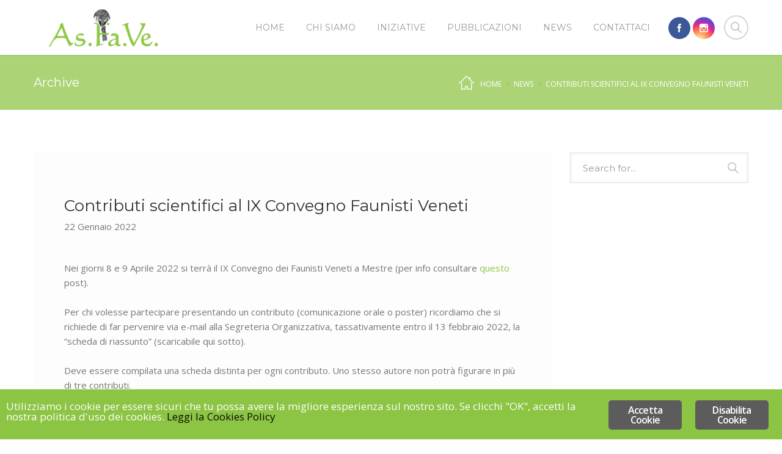

--- FILE ---
content_type: text/html; charset=UTF-8
request_url: https://www.faunistiveneti.it/news/contributi-scientifici-al-ix-convegno-faunisti-veneti/
body_size: 21008
content:
<!DOCTYPE html>
<!--[if lt IE 7]><html class="no-js ie6 oldie   " lang="it-IT" prefix="og: http://ogp.me/ns# fb: http://ogp.me/ns/fb#"> <![endif]--><!--[if IE 7]><html class="no-js ie7 oldie   " lang="it-IT" prefix="og: http://ogp.me/ns# fb: http://ogp.me/ns/fb#"> <![endif]--><!--[if IE 8]><html class="no-js ie8 oldie   " lang="it-IT" prefix="og: http://ogp.me/ns# fb: http://ogp.me/ns/fb#"> <![endif]--><!--[if IE 9]><html class="no-js ie9 oldie   " lang="it-IT" prefix="og: http://ogp.me/ns# fb: http://ogp.me/ns/fb#"> <![endif]--><!--[if gt IE 9]><!--><html class="no-js   " lang="it-IT" prefix="og: http://ogp.me/ns# fb: http://ogp.me/ns/fb#"><!--<![endif]--><head><!-- META TAGS --><meta charset="UTF-8"><meta name="viewport" content="width=device-width, initial-scale=1, maximum-scale=1"><!-- LINK TAGS --><link rel="pingback" href="https://www.faunistiveneti.it/xmlrpc.php"><title>Contributi scientifici al IX Convegno Faunisti Veneti &ndash; Associazione Faunisti Veneti</title><script>
                            /* You can add more configuration options to webfontloader by previously defining the WebFontConfig with your options */
                            if ( typeof WebFontConfig === "undefined" ) {
                                WebFontConfig = new Object();
                            }
                            WebFontConfig['google'] = {families: ['Montserrat:400', 'Open+Sans']};

                            (function() {
                                var wf = document.createElement( 'script' );
                                wf.src = 'https://ajax.googleapis.com/ajax/libs/webfont/1.5.3/webfont.js';
                                wf.type = 'text/javascript';
                                wf.async = 'true';
                                var s = document.getElementsByTagName( 'script' )[0];
                                s.parentNode.insertBefore( wf, s );
                            })();
                        </script><meta name="robots" content="max-image-preview:large"><link rel="dns-prefetch" href="//maps.google.com"><link rel="dns-prefetch" href="//www.google.com"><link rel="alternate" type="application/rss+xml" title="Associazione Faunisti Veneti &raquo; Feed" href="https://www.faunistiveneti.it/feed/"><link rel="alternate" type="application/rss+xml" title="Associazione Faunisti Veneti &raquo; Feed dei commenti" href="https://www.faunistiveneti.it/comments/feed/"><script type="text/javascript">
/* <![CDATA[ */
window._wpemojiSettings = {"baseUrl":"https:\/\/s.w.org\/images\/core\/emoji\/15.0.3\/72x72\/","ext":".png","svgUrl":"https:\/\/s.w.org\/images\/core\/emoji\/15.0.3\/svg\/","svgExt":".svg","source":{"concatemoji":"https:\/\/www.faunistiveneti.it\/wp-includes\/js\/wp-emoji-release.min.js?ver=6.5.7"}};
/*! This file is auto-generated */
!function(i,n){var o,s,e;function c(e){try{var t={supportTests:e,timestamp:(new Date).valueOf()};sessionStorage.setItem(o,JSON.stringify(t))}catch(e){}}function p(e,t,n){e.clearRect(0,0,e.canvas.width,e.canvas.height),e.fillText(t,0,0);var t=new Uint32Array(e.getImageData(0,0,e.canvas.width,e.canvas.height).data),r=(e.clearRect(0,0,e.canvas.width,e.canvas.height),e.fillText(n,0,0),new Uint32Array(e.getImageData(0,0,e.canvas.width,e.canvas.height).data));return t.every(function(e,t){return e===r[t]})}function u(e,t,n){switch(t){case"flag":return n(e,"\ud83c\udff3\ufe0f\u200d\u26a7\ufe0f","\ud83c\udff3\ufe0f\u200b\u26a7\ufe0f")?!1:!n(e,"\ud83c\uddfa\ud83c\uddf3","\ud83c\uddfa\u200b\ud83c\uddf3")&&!n(e,"\ud83c\udff4\udb40\udc67\udb40\udc62\udb40\udc65\udb40\udc6e\udb40\udc67\udb40\udc7f","\ud83c\udff4\u200b\udb40\udc67\u200b\udb40\udc62\u200b\udb40\udc65\u200b\udb40\udc6e\u200b\udb40\udc67\u200b\udb40\udc7f");case"emoji":return!n(e,"\ud83d\udc26\u200d\u2b1b","\ud83d\udc26\u200b\u2b1b")}return!1}function f(e,t,n){var r="undefined"!=typeof WorkerGlobalScope&&self instanceof WorkerGlobalScope?new OffscreenCanvas(300,150):i.createElement("canvas"),a=r.getContext("2d",{willReadFrequently:!0}),o=(a.textBaseline="top",a.font="600 32px Arial",{});return e.forEach(function(e){o[e]=t(a,e,n)}),o}function t(e){var t=i.createElement("script");t.src=e,t.defer=!0,i.head.appendChild(t)}"undefined"!=typeof Promise&&(o="wpEmojiSettingsSupports",s=["flag","emoji"],n.supports={everything:!0,everythingExceptFlag:!0},e=new Promise(function(e){i.addEventListener("DOMContentLoaded",e,{once:!0})}),new Promise(function(t){var n=function(){try{var e=JSON.parse(sessionStorage.getItem(o));if("object"==typeof e&&"number"==typeof e.timestamp&&(new Date).valueOf()<e.timestamp+604800&&"object"==typeof e.supportTests)return e.supportTests}catch(e){}return null}();if(!n){if("undefined"!=typeof Worker&&"undefined"!=typeof OffscreenCanvas&&"undefined"!=typeof URL&&URL.createObjectURL&&"undefined"!=typeof Blob)try{var e="postMessage("+f.toString()+"("+[JSON.stringify(s),u.toString(),p.toString()].join(",")+"));",r=new Blob([e],{type:"text/javascript"}),a=new Worker(URL.createObjectURL(r),{name:"wpTestEmojiSupports"});return void(a.onmessage=function(e){c(n=e.data),a.terminate(),t(n)})}catch(e){}c(n=f(s,u,p))}t(n)}).then(function(e){for(var t in e)n.supports[t]=e[t],n.supports.everything=n.supports.everything&&n.supports[t],"flag"!==t&&(n.supports.everythingExceptFlag=n.supports.everythingExceptFlag&&n.supports[t]);n.supports.everythingExceptFlag=n.supports.everythingExceptFlag&&!n.supports.flag,n.DOMReady=!1,n.readyCallback=function(){n.DOMReady=!0}}).then(function(){return e}).then(function(){var e;n.supports.everything||(n.readyCallback(),(e=n.source||{}).concatemoji?t(e.concatemoji):e.wpemoji&&e.twemoji&&(t(e.twemoji),t(e.wpemoji)))}))}((window,document),window._wpemojiSettings);
/* ]]> */
</script><link rel="stylesheet" id="validate-engine-css-css" href="https://www.faunistiveneti.it/wp-content/plugins/wysija-newsletters/css/validationEngine.jquery.css?ver=2.14" type="text/css" media="all"><link rel="stylesheet" id="twb-open-sans-css" href="https://fonts.googleapis.com/css?family=Open+Sans%3A300%2C400%2C500%2C600%2C700%2C800&amp;display=swap&amp;ver=6.5.7" type="text/css" media="all"><link rel="stylesheet" id="twbbwg-global-css" href="https://www.faunistiveneti.it/wp-content/plugins/photo-gallery/booster/assets/css/global.css?ver=1.0.0" type="text/css" media="all"><style id="wp-emoji-styles-inline-css" type="text/css">

	img.wp-smiley, img.emoji {
		display: inline !important;
		border: none !important;
		box-shadow: none !important;
		height: 1em !important;
		width: 1em !important;
		margin: 0 0.07em !important;
		vertical-align: -0.1em !important;
		background: none !important;
		padding: 0 !important;
	}
</style><link rel="stylesheet" id="wp-block-library-css" href="https://www.faunistiveneti.it/wp-includes/css/dist/block-library/style.min.css?ver=6.5.7" type="text/css" media="all"><link rel="stylesheet" id="wc-block-vendors-style-css" href="https://www.faunistiveneti.it/wp-content/plugins/woocommerce/packages/woocommerce-blocks/build/vendors-style.css?ver=4.4.3" type="text/css" media="all"><link rel="stylesheet" id="wc-block-style-css" href="https://www.faunistiveneti.it/wp-content/plugins/woocommerce/packages/woocommerce-blocks/build/style.css?ver=4.4.3" type="text/css" media="all"><style id="classic-theme-styles-inline-css" type="text/css">
/*! This file is auto-generated */
.wp-block-button__link{color:#fff;background-color:#32373c;border-radius:9999px;box-shadow:none;text-decoration:none;padding:calc(.667em + 2px) calc(1.333em + 2px);font-size:1.125em}.wp-block-file__button{background:#32373c;color:#fff;text-decoration:none}
</style><style id="global-styles-inline-css" type="text/css">
body{--wp--preset--color--black: #000000;--wp--preset--color--cyan-bluish-gray: #abb8c3;--wp--preset--color--white: #ffffff;--wp--preset--color--pale-pink: #f78da7;--wp--preset--color--vivid-red: #cf2e2e;--wp--preset--color--luminous-vivid-orange: #ff6900;--wp--preset--color--luminous-vivid-amber: #fcb900;--wp--preset--color--light-green-cyan: #7bdcb5;--wp--preset--color--vivid-green-cyan: #00d084;--wp--preset--color--pale-cyan-blue: #8ed1fc;--wp--preset--color--vivid-cyan-blue: #0693e3;--wp--preset--color--vivid-purple: #9b51e0;--wp--preset--gradient--vivid-cyan-blue-to-vivid-purple: linear-gradient(135deg,rgba(6,147,227,1) 0%,rgb(155,81,224) 100%);--wp--preset--gradient--light-green-cyan-to-vivid-green-cyan: linear-gradient(135deg,rgb(122,220,180) 0%,rgb(0,208,130) 100%);--wp--preset--gradient--luminous-vivid-amber-to-luminous-vivid-orange: linear-gradient(135deg,rgba(252,185,0,1) 0%,rgba(255,105,0,1) 100%);--wp--preset--gradient--luminous-vivid-orange-to-vivid-red: linear-gradient(135deg,rgba(255,105,0,1) 0%,rgb(207,46,46) 100%);--wp--preset--gradient--very-light-gray-to-cyan-bluish-gray: linear-gradient(135deg,rgb(238,238,238) 0%,rgb(169,184,195) 100%);--wp--preset--gradient--cool-to-warm-spectrum: linear-gradient(135deg,rgb(74,234,220) 0%,rgb(151,120,209) 20%,rgb(207,42,186) 40%,rgb(238,44,130) 60%,rgb(251,105,98) 80%,rgb(254,248,76) 100%);--wp--preset--gradient--blush-light-purple: linear-gradient(135deg,rgb(255,206,236) 0%,rgb(152,150,240) 100%);--wp--preset--gradient--blush-bordeaux: linear-gradient(135deg,rgb(254,205,165) 0%,rgb(254,45,45) 50%,rgb(107,0,62) 100%);--wp--preset--gradient--luminous-dusk: linear-gradient(135deg,rgb(255,203,112) 0%,rgb(199,81,192) 50%,rgb(65,88,208) 100%);--wp--preset--gradient--pale-ocean: linear-gradient(135deg,rgb(255,245,203) 0%,rgb(182,227,212) 50%,rgb(51,167,181) 100%);--wp--preset--gradient--electric-grass: linear-gradient(135deg,rgb(202,248,128) 0%,rgb(113,206,126) 100%);--wp--preset--gradient--midnight: linear-gradient(135deg,rgb(2,3,129) 0%,rgb(40,116,252) 100%);--wp--preset--font-size--small: 13px;--wp--preset--font-size--medium: 20px;--wp--preset--font-size--large: 36px;--wp--preset--font-size--x-large: 42px;--wp--preset--spacing--20: 0.44rem;--wp--preset--spacing--30: 0.67rem;--wp--preset--spacing--40: 1rem;--wp--preset--spacing--50: 1.5rem;--wp--preset--spacing--60: 2.25rem;--wp--preset--spacing--70: 3.38rem;--wp--preset--spacing--80: 5.06rem;--wp--preset--shadow--natural: 6px 6px 9px rgba(0, 0, 0, 0.2);--wp--preset--shadow--deep: 12px 12px 50px rgba(0, 0, 0, 0.4);--wp--preset--shadow--sharp: 6px 6px 0px rgba(0, 0, 0, 0.2);--wp--preset--shadow--outlined: 6px 6px 0px -3px rgba(255, 255, 255, 1), 6px 6px rgba(0, 0, 0, 1);--wp--preset--shadow--crisp: 6px 6px 0px rgba(0, 0, 0, 1);}:where(.is-layout-flex){gap: 0.5em;}:where(.is-layout-grid){gap: 0.5em;}body .is-layout-flex{display: flex;}body .is-layout-flex{flex-wrap: wrap;align-items: center;}body .is-layout-flex > *{margin: 0;}body .is-layout-grid{display: grid;}body .is-layout-grid > *{margin: 0;}:where(.wp-block-columns.is-layout-flex){gap: 2em;}:where(.wp-block-columns.is-layout-grid){gap: 2em;}:where(.wp-block-post-template.is-layout-flex){gap: 1.25em;}:where(.wp-block-post-template.is-layout-grid){gap: 1.25em;}.has-black-color{color: var(--wp--preset--color--black) !important;}.has-cyan-bluish-gray-color{color: var(--wp--preset--color--cyan-bluish-gray) !important;}.has-white-color{color: var(--wp--preset--color--white) !important;}.has-pale-pink-color{color: var(--wp--preset--color--pale-pink) !important;}.has-vivid-red-color{color: var(--wp--preset--color--vivid-red) !important;}.has-luminous-vivid-orange-color{color: var(--wp--preset--color--luminous-vivid-orange) !important;}.has-luminous-vivid-amber-color{color: var(--wp--preset--color--luminous-vivid-amber) !important;}.has-light-green-cyan-color{color: var(--wp--preset--color--light-green-cyan) !important;}.has-vivid-green-cyan-color{color: var(--wp--preset--color--vivid-green-cyan) !important;}.has-pale-cyan-blue-color{color: var(--wp--preset--color--pale-cyan-blue) !important;}.has-vivid-cyan-blue-color{color: var(--wp--preset--color--vivid-cyan-blue) !important;}.has-vivid-purple-color{color: var(--wp--preset--color--vivid-purple) !important;}.has-black-background-color{background-color: var(--wp--preset--color--black) !important;}.has-cyan-bluish-gray-background-color{background-color: var(--wp--preset--color--cyan-bluish-gray) !important;}.has-white-background-color{background-color: var(--wp--preset--color--white) !important;}.has-pale-pink-background-color{background-color: var(--wp--preset--color--pale-pink) !important;}.has-vivid-red-background-color{background-color: var(--wp--preset--color--vivid-red) !important;}.has-luminous-vivid-orange-background-color{background-color: var(--wp--preset--color--luminous-vivid-orange) !important;}.has-luminous-vivid-amber-background-color{background-color: var(--wp--preset--color--luminous-vivid-amber) !important;}.has-light-green-cyan-background-color{background-color: var(--wp--preset--color--light-green-cyan) !important;}.has-vivid-green-cyan-background-color{background-color: var(--wp--preset--color--vivid-green-cyan) !important;}.has-pale-cyan-blue-background-color{background-color: var(--wp--preset--color--pale-cyan-blue) !important;}.has-vivid-cyan-blue-background-color{background-color: var(--wp--preset--color--vivid-cyan-blue) !important;}.has-vivid-purple-background-color{background-color: var(--wp--preset--color--vivid-purple) !important;}.has-black-border-color{border-color: var(--wp--preset--color--black) !important;}.has-cyan-bluish-gray-border-color{border-color: var(--wp--preset--color--cyan-bluish-gray) !important;}.has-white-border-color{border-color: var(--wp--preset--color--white) !important;}.has-pale-pink-border-color{border-color: var(--wp--preset--color--pale-pink) !important;}.has-vivid-red-border-color{border-color: var(--wp--preset--color--vivid-red) !important;}.has-luminous-vivid-orange-border-color{border-color: var(--wp--preset--color--luminous-vivid-orange) !important;}.has-luminous-vivid-amber-border-color{border-color: var(--wp--preset--color--luminous-vivid-amber) !important;}.has-light-green-cyan-border-color{border-color: var(--wp--preset--color--light-green-cyan) !important;}.has-vivid-green-cyan-border-color{border-color: var(--wp--preset--color--vivid-green-cyan) !important;}.has-pale-cyan-blue-border-color{border-color: var(--wp--preset--color--pale-cyan-blue) !important;}.has-vivid-cyan-blue-border-color{border-color: var(--wp--preset--color--vivid-cyan-blue) !important;}.has-vivid-purple-border-color{border-color: var(--wp--preset--color--vivid-purple) !important;}.has-vivid-cyan-blue-to-vivid-purple-gradient-background{background: var(--wp--preset--gradient--vivid-cyan-blue-to-vivid-purple) !important;}.has-light-green-cyan-to-vivid-green-cyan-gradient-background{background: var(--wp--preset--gradient--light-green-cyan-to-vivid-green-cyan) !important;}.has-luminous-vivid-amber-to-luminous-vivid-orange-gradient-background{background: var(--wp--preset--gradient--luminous-vivid-amber-to-luminous-vivid-orange) !important;}.has-luminous-vivid-orange-to-vivid-red-gradient-background{background: var(--wp--preset--gradient--luminous-vivid-orange-to-vivid-red) !important;}.has-very-light-gray-to-cyan-bluish-gray-gradient-background{background: var(--wp--preset--gradient--very-light-gray-to-cyan-bluish-gray) !important;}.has-cool-to-warm-spectrum-gradient-background{background: var(--wp--preset--gradient--cool-to-warm-spectrum) !important;}.has-blush-light-purple-gradient-background{background: var(--wp--preset--gradient--blush-light-purple) !important;}.has-blush-bordeaux-gradient-background{background: var(--wp--preset--gradient--blush-bordeaux) !important;}.has-luminous-dusk-gradient-background{background: var(--wp--preset--gradient--luminous-dusk) !important;}.has-pale-ocean-gradient-background{background: var(--wp--preset--gradient--pale-ocean) !important;}.has-electric-grass-gradient-background{background: var(--wp--preset--gradient--electric-grass) !important;}.has-midnight-gradient-background{background: var(--wp--preset--gradient--midnight) !important;}.has-small-font-size{font-size: var(--wp--preset--font-size--small) !important;}.has-medium-font-size{font-size: var(--wp--preset--font-size--medium) !important;}.has-large-font-size{font-size: var(--wp--preset--font-size--large) !important;}.has-x-large-font-size{font-size: var(--wp--preset--font-size--x-large) !important;}
.wp-block-navigation a:where(:not(.wp-element-button)){color: inherit;}
:where(.wp-block-post-template.is-layout-flex){gap: 1.25em;}:where(.wp-block-post-template.is-layout-grid){gap: 1.25em;}
:where(.wp-block-columns.is-layout-flex){gap: 2em;}:where(.wp-block-columns.is-layout-grid){gap: 2em;}
.wp-block-pullquote{font-size: 1.5em;line-height: 1.6;}
</style><link rel="stylesheet" id="contact-form-7-css" href="https://www.faunistiveneti.it/wp-content/plugins/contact-form-7/includes/css/styles.css?ver=5.4" type="text/css" media="all"><link rel="stylesheet" id="wpdm-font-awesome-css" href="https://www.faunistiveneti.it/wp-content/plugins/download-manager/assets/fontawesome/css/all.min.css?ver=6.5.7" type="text/css" media="all"><link rel="stylesheet" id="wpdm-frontend-css-css" href="https://www.faunistiveneti.it/wp-content/plugins/download-manager/assets/bootstrap/css/bootstrap.min.css?ver=6.5.7" type="text/css" media="all"><link rel="stylesheet" id="wpdm-front-css" href="https://www.faunistiveneti.it/wp-content/plugins/download-manager/assets/css/front.css?ver=6.5.7" type="text/css" media="all"><link rel="stylesheet" id="events-manager-css" href="https://www.faunistiveneti.it/wp-content/plugins/events-manager/includes/css/events-manager.min.css?ver=6.4.10.2" type="text/css" media="all"><style id="events-manager-inline-css" type="text/css">
body .em { --font-family : inherit; --font-weight : inherit; --font-size : 1em; --line-height : inherit; }
</style><link rel="stylesheet" id="ginger-style-css" href="https://www.faunistiveneti.it/wp-content/plugins/ginger/front/css/cookies-enabler.css?ver=6.5.7" type="text/css" media="all"><link rel="stylesheet" id="bwg_fonts-css" href="https://www.faunistiveneti.it/wp-content/plugins/photo-gallery/css/bwg-fonts/fonts.css?ver=0.0.1" type="text/css" media="all"><link rel="stylesheet" id="sumoselect-css" href="https://www.faunistiveneti.it/wp-content/plugins/photo-gallery/css/sumoselect.min.css?ver=3.4.6" type="text/css" media="all"><link rel="stylesheet" id="mCustomScrollbar-css" href="https://www.faunistiveneti.it/wp-content/plugins/photo-gallery/css/jquery.mCustomScrollbar.min.css?ver=3.1.5" type="text/css" media="all"><link rel="stylesheet" id="bwg_frontend-css" href="https://www.faunistiveneti.it/wp-content/plugins/photo-gallery/css/styles.min.css?ver=1.8.27" type="text/css" media="all"><link rel="stylesheet" id="rs-plugin-settings-css" href="https://www.faunistiveneti.it/wp-content/plugins/revslider/public/assets/css/settings.css?ver=5.3.0.2" type="text/css" media="all"><style id="rs-plugin-settings-inline-css" type="text/css">
#rs-demo-id {}
</style><link rel="stylesheet" id="sp-news-public-css" href="https://www.faunistiveneti.it/wp-content/plugins/sp-news-and-widget/assets/css/wpnw-public.css?ver=5.0" type="text/css" media="all"><style id="woocommerce-inline-inline-css" type="text/css">
.woocommerce form .form-row .required { visibility: visible; }
</style><link rel="stylesheet" id="focuson-style-css" href="https://www.faunistiveneti.it/wp-content/themes/focuson/style.css?ver=6.5.7" type="text/css" media="all"><link rel="stylesheet" id="js_composer_front-css" href="https://www.faunistiveneti.it/wp-content/plugins/js_composer/assets/css/js_composer.min.css?ver=4.12.1" type="text/css" media="all"><script type="text/javascript" src="https://www.faunistiveneti.it/wp-includes/js/jquery/jquery.min.js?ver=3.7.1" id="jquery-core-js"></script><script type="text/javascript" src="https://www.faunistiveneti.it/wp-includes/js/jquery/jquery-migrate.min.js?ver=3.4.1" id="jquery-migrate-js"></script><script type="text/javascript" src="https://www.faunistiveneti.it/wp-content/plugins/photo-gallery/booster/assets/js/circle-progress.js?ver=1.2.2" id="twbbwg-circle-js"></script><script type="text/javascript" id="twbbwg-global-js-extra">
/* <![CDATA[ */
var twb = {"nonce":"5a3faa4eea","ajax_url":"https:\/\/www.faunistiveneti.it\/wp-admin\/admin-ajax.php","plugin_url":"https:\/\/www.faunistiveneti.it\/wp-content\/plugins\/photo-gallery\/booster","href":"https:\/\/www.faunistiveneti.it\/wp-admin\/admin.php?page=twbbwg_photo-gallery"};
var twb = {"nonce":"5a3faa4eea","ajax_url":"https:\/\/www.faunistiveneti.it\/wp-admin\/admin-ajax.php","plugin_url":"https:\/\/www.faunistiveneti.it\/wp-content\/plugins\/photo-gallery\/booster","href":"https:\/\/www.faunistiveneti.it\/wp-admin\/admin.php?page=twbbwg_photo-gallery"};
/* ]]> */
</script><script type="text/javascript" src="https://www.faunistiveneti.it/wp-content/plugins/photo-gallery/booster/assets/js/global.js?ver=1.0.0" id="twbbwg-global-js"></script><script type="text/javascript" src="https://www.faunistiveneti.it/wp-content/plugins/download-manager/assets/bootstrap/js/popper.min.js?ver=6.5.7" id="wpdm-poper-js"></script><script type="text/javascript" src="https://www.faunistiveneti.it/wp-content/plugins/download-manager/assets/bootstrap/js/bootstrap.min.js?ver=6.5.7" id="wpdm-frontend-js-js"></script><script type="text/javascript" id="wpdm-frontjs-js-extra">
/* <![CDATA[ */
var wpdm_url = {"home":"https:\/\/www.faunistiveneti.it\/","site":"https:\/\/www.faunistiveneti.it\/","ajax":"https:\/\/www.faunistiveneti.it\/wp-admin\/admin-ajax.php"};
var wpdm_js = {"spinner":"<i class=\"fas fa-sun fa-spin\"><\/i>","client_id":"94cbd336545387024a5e36fe047ad73c"};
var wpdm_strings = {"pass_var":"Password verificata!","pass_var_q":"Fai clic sul seguente pulsante per avviare il download.","start_dl":"Avvia download"};
/* ]]> */
</script><script type="text/javascript" src="https://www.faunistiveneti.it/wp-content/plugins/download-manager/assets/js/front.js?ver=3.2.97" id="wpdm-frontjs-js"></script><script type="text/javascript" src="https://www.faunistiveneti.it/wp-includes/js/jquery/ui/core.min.js?ver=1.13.2" id="jquery-ui-core-js"></script><script type="text/javascript" src="https://www.faunistiveneti.it/wp-includes/js/jquery/ui/mouse.min.js?ver=1.13.2" id="jquery-ui-mouse-js"></script><script type="text/javascript" src="https://www.faunistiveneti.it/wp-includes/js/jquery/ui/sortable.min.js?ver=1.13.2" id="jquery-ui-sortable-js"></script><script type="text/javascript" src="https://www.faunistiveneti.it/wp-includes/js/jquery/ui/datepicker.min.js?ver=1.13.2" id="jquery-ui-datepicker-js"></script><script type="text/javascript" id="jquery-ui-datepicker-js-after">
/* <![CDATA[ */
jQuery(function(jQuery){jQuery.datepicker.setDefaults({"closeText":"Chiudi","currentText":"Oggi","monthNames":["Gennaio","Febbraio","Marzo","Aprile","Maggio","Giugno","Luglio","Agosto","Settembre","Ottobre","Novembre","Dicembre"],"monthNamesShort":["Gen","Feb","Mar","Apr","Mag","Giu","Lug","Ago","Set","Ott","Nov","Dic"],"nextText":"Prossimo","prevText":"Precedente","dayNames":["domenica","luned\u00ec","marted\u00ec","mercoled\u00ec","gioved\u00ec","venerd\u00ec","sabato"],"dayNamesShort":["Dom","Lun","Mar","Mer","Gio","Ven","Sab"],"dayNamesMin":["D","L","M","M","G","V","S"],"dateFormat":"d MM yy","firstDay":1,"isRTL":false});});
/* ]]> */
</script><script type="text/javascript" src="https://www.faunistiveneti.it/wp-includes/js/jquery/ui/resizable.min.js?ver=1.13.2" id="jquery-ui-resizable-js"></script><script type="text/javascript" src="https://www.faunistiveneti.it/wp-includes/js/jquery/ui/draggable.min.js?ver=1.13.2" id="jquery-ui-draggable-js"></script><script type="text/javascript" src="https://www.faunistiveneti.it/wp-includes/js/jquery/ui/controlgroup.min.js?ver=1.13.2" id="jquery-ui-controlgroup-js"></script><script type="text/javascript" src="https://www.faunistiveneti.it/wp-includes/js/jquery/ui/checkboxradio.min.js?ver=1.13.2" id="jquery-ui-checkboxradio-js"></script><script type="text/javascript" src="https://www.faunistiveneti.it/wp-includes/js/jquery/ui/button.min.js?ver=1.13.2" id="jquery-ui-button-js"></script><script type="text/javascript" src="https://www.faunistiveneti.it/wp-includes/js/jquery/ui/dialog.min.js?ver=1.13.2" id="jquery-ui-dialog-js"></script><script type="text/javascript" id="events-manager-js-extra">
/* <![CDATA[ */
var EM = {"ajaxurl":"https:\/\/www.faunistiveneti.it\/wp-admin\/admin-ajax.php","locationajaxurl":"https:\/\/www.faunistiveneti.it\/wp-admin\/admin-ajax.php?action=locations_search","firstDay":"1","locale":"it","dateFormat":"yy-mm-dd","ui_css":"https:\/\/www.faunistiveneti.it\/wp-content\/plugins\/events-manager\/includes\/css\/jquery-ui\/build.min.css","show24hours":"1","is_ssl":"1","autocomplete_limit":"10","calendar":{"breakpoints":{"small":560,"medium":908,"large":false}},"phone":"","datepicker":{"format":"d\/m\/Y","locale":"it"},"search":{"breakpoints":{"small":650,"medium":850,"full":false}},"url":"https:\/\/www.faunistiveneti.it\/wp-content\/plugins\/events-manager","bookingInProgress":"Per favore attendi che la prenotazione venga elaborata.","tickets_save":"Salvare biglietto","bookingajaxurl":"https:\/\/www.faunistiveneti.it\/wp-admin\/admin-ajax.php","bookings_export_save":"Prenotazioni Export","bookings_settings_save":"Salva le impostazioni","booking_delete":"Sei sicuro di voler cancellare?","booking_offset":"30","bookings":{"submit_button":{"text":{"default":"Invia la tua iscrizione","free":"Invia la tua iscrizione","payment":"Invia la tua iscrizione","processing":"In elaborazione ..."}},"update_listener":""},"bb_full":"Purtroppo \u00e8 gi\u00e0 stato raggiunto il limite massimo di iscrizioni per questo evento","bb_book":"Iscriviti ora","bb_booking":"Iscrizione in corso ...","bb_booked":"Iscrizione presentata","bb_error":"Errore durante la fase di iscrizione. Vuoi riprovare?","bb_cancel":"Annullare","bb_canceling":"Annullamento...","bb_cancelled":"Cancellato","bb_cancel_error":"Errore durante la cancellazione dell'iscrizione. Vuoi riprovare?","txt_search":"Ricerca","txt_searching":"Ricerca in corso...","txt_loading":"Caricamento in corso..."};
/* ]]> */
</script><script type="text/javascript" src="https://www.faunistiveneti.it/wp-content/plugins/events-manager/includes/js/events-manager.js?ver=6.4.10.2" id="events-manager-js"></script><script type="text/javascript" src="https://www.faunistiveneti.it/wp-content/plugins/events-manager/includes/external/flatpickr/l10n/it.js?ver=6.4.10.2" id="em-flatpickr-localization-js"></script><script type="text/javascript" src="https://www.faunistiveneti.it/wp-content/plugins/ginger/addon/analytics/gingeranalytics.min.js?ver=6.5.7" id="ginger-analytics_script-js"></script><script type="text/javascript" src="https://www.faunistiveneti.it/wp-content/plugins/ginger/front/js/cookies-enabler.min.js?ver=6.5.7" id="ginger-cookies-enabler-js"></script><script type="text/javascript" src="https://www.faunistiveneti.it/wp-content/plugins/photo-gallery/js/jquery.sumoselect.min.js?ver=3.4.6" id="sumoselect-js"></script><script type="text/javascript" src="https://www.faunistiveneti.it/wp-content/plugins/photo-gallery/js/tocca.min.js?ver=2.0.9" id="bwg_mobile-js"></script><script type="text/javascript" src="https://www.faunistiveneti.it/wp-content/plugins/photo-gallery/js/jquery.mCustomScrollbar.concat.min.js?ver=3.1.5" id="mCustomScrollbar-js"></script><script type="text/javascript" src="https://www.faunistiveneti.it/wp-content/plugins/photo-gallery/js/jquery.fullscreen.min.js?ver=0.6.0" id="jquery-fullscreen-js"></script><script type="text/javascript" id="bwg_frontend-js-extra">
/* <![CDATA[ */
var bwg_objectsL10n = {"bwg_field_required":"campo obbligatorio.","bwg_mail_validation":"Questo non \u00e8 un indirizzo email valido. ","bwg_search_result":"Non ci sono immagini corrispondenti alla tua ricerca.","bwg_select_tag":"Select Tag","bwg_order_by":"Order By","bwg_search":"Cerca","bwg_show_ecommerce":"Show Ecommerce","bwg_hide_ecommerce":"Hide Ecommerce","bwg_show_comments":"Mostra commenti","bwg_hide_comments":"Nascondi commenti","bwg_restore":"Ripristina","bwg_maximize":"Massimizza","bwg_fullscreen":"Schermo intero","bwg_exit_fullscreen":"Uscire a schermo intero","bwg_search_tag":"SEARCH...","bwg_tag_no_match":"No tags found","bwg_all_tags_selected":"All tags selected","bwg_tags_selected":"tags selected","play":"Riproduci","pause":"Pausa","is_pro":"","bwg_play":"Riproduci","bwg_pause":"Pausa","bwg_hide_info":"Nascondi informazioni","bwg_show_info":"Mostra info","bwg_hide_rating":"Hide rating","bwg_show_rating":"Show rating","ok":"Ok","cancel":"Cancel","select_all":"Select all","lazy_load":"0","lazy_loader":"https:\/\/www.faunistiveneti.it\/wp-content\/plugins\/photo-gallery\/images\/ajax_loader.png","front_ajax":"0","bwg_tag_see_all":"see all tags","bwg_tag_see_less":"see less tags"};
/* ]]> */
</script><script type="text/javascript" src="https://www.faunistiveneti.it/wp-content/plugins/photo-gallery/js/scripts.min.js?ver=1.8.27" id="bwg_frontend-js"></script><script type="text/javascript" src="https://www.faunistiveneti.it/wp-content/plugins/revslider/public/assets/js/jquery.themepunch.tools.min.js?ver=5.3.0.2" id="tp-tools-js"></script><script type="text/javascript" src="https://www.faunistiveneti.it/wp-content/plugins/revslider/public/assets/js/jquery.themepunch.revolution.min.js?ver=5.3.0.2" id="revmin-js"></script><script type="text/javascript" src="https://www.faunistiveneti.it/wp-content/plugins/woocommerce/assets/js/jquery-blockui/jquery.blockUI.min.js?ver=2.70" id="jquery-blockui-js"></script><script type="text/javascript" id="wc-add-to-cart-js-extra">
/* <![CDATA[ */
var wc_add_to_cart_params = {"ajax_url":"\/wp-admin\/admin-ajax.php","wc_ajax_url":"\/?wc-ajax=%%endpoint%%","i18n_view_cart":"Visualizza carrello","cart_url":"https:\/\/www.faunistiveneti.it","is_cart":"","cart_redirect_after_add":"no"};
/* ]]> */
</script><script type="text/javascript" src="https://www.faunistiveneti.it/wp-content/plugins/woocommerce/assets/js/frontend/add-to-cart.min.js?ver=5.1.3" id="wc-add-to-cart-js"></script><script type="text/javascript" src="https://www.faunistiveneti.it/wp-content/plugins/js_composer/assets/js/vendors/woocommerce-add-to-cart.js?ver=4.12.1" id="vc_woocommerce-add-to-cart-js-js"></script><script type="text/javascript" src="//maps.google.com/maps/api/js?key=AIzaSyA12dAbWS2wvezHXWPy3V0YhqhvysSAs7Q&amp;ver=6.5.7" id="gmap-js"></script><script type="text/javascript" src="https://www.faunistiveneti.it/wp-content/themes/focuson/js/modernizr.js?ver=6.5.7" id="modernizr-js"></script><link rel="https://api.w.org/" href="https://www.faunistiveneti.it/wp-json/"><link rel="alternate" type="application/json" href="https://www.faunistiveneti.it/wp-json/wp/v2/news/6295"><link rel="EditURI" type="application/rsd+xml" title="RSD" href="https://www.faunistiveneti.it/xmlrpc.php?rsd"><meta name="generator" content="WordPress 6.5.7"><meta name="generator" content="WooCommerce 5.1.3"><link rel="canonical" href="https://www.faunistiveneti.it/news/contributi-scientifici-al-ix-convegno-faunisti-veneti/"><link rel="shortlink" href="https://www.faunistiveneti.it/?p=6295"><link rel="alternate" type="application/json+oembed" href="https://www.faunistiveneti.it/wp-json/oembed/1.0/embed?url=https%3A%2F%2Fwww.faunistiveneti.it%2Fnews%2Fcontributi-scientifici-al-ix-convegno-faunisti-veneti%2F"><link rel="alternate" type="text/xml+oembed" href="https://www.faunistiveneti.it/wp-json/oembed/1.0/embed?url=https%3A%2F%2Fwww.faunistiveneti.it%2Fnews%2Fcontributi-scientifici-al-ix-convegno-faunisti-veneti%2F&amp;format=xml"><script>gingeranalytics('UA-89398140-1')</script><script type="text/javascript">
        var ginger_logger = "Y";
        var ginger_logger_url = "https://www.faunistiveneti.it";
        var current_url = "https://www.faunistiveneti.it/news/contributi-scientifici-al-ix-convegno-faunisti-veneti/";

        function gingerAjaxLogTime(status) {
            var xmlHttp = new XMLHttpRequest();
            var parameters = "ginger_action=time";
            var url= ginger_logger_url + "?" + parameters;
            xmlHttp.open("GET", url, true);

            //Black magic paragraph
            xmlHttp.setRequestHeader("Content-type", "application/x-www-form-urlencoded");

            xmlHttp.onreadystatechange = function() {
                if(xmlHttp.readyState == 4 && xmlHttp.status == 200) {
                    var time = xmlHttp.responseText;
                    gingerAjaxLogger(time, status);
                }
            }

            xmlHttp.send(parameters);
        }

        function gingerAjaxLogger(ginger_logtime, status) {
            console.log(ginger_logtime);
            var xmlHttp = new XMLHttpRequest();
            var parameters = "ginger_action=log&time=" + ginger_logtime + "&url=" + current_url + "&status=" + status;
            var url= ginger_logger_url + "?" + parameters;
            //console.log(url);
            xmlHttp.open("GET", url, true);

            //Black magic paragraph
            xmlHttp.setRequestHeader("Content-type", "application/x-www-form-urlencoded");

            xmlHttp.send(parameters);
        }

    </script><style>
            .ginger_container.dark {
             background-color: #8cc443;
             color: #ffffff;
                        }

                        a.ginger_btn.ginger-accept, a.ginger_btn.ginger-disable, .ginger_btn {
                background: #5c5c5c !important;
            }

            a.ginger_btn.ginger-accept:hover, a.ginger_btn.ginger-disable:hover, .ginger_btn {
                background: #5c5c5c !important;
            }

                                    a.ginger_btn {
                color: #ffffff !important;
            }

                                    .ginger_container.dark a {
             color: #0c0c0c;
                        }

                                </style><noscript><style>.woocommerce-product-gallery{ opacity: 1 !important; }</style></noscript><meta name="generator" content="Powered by Visual Composer - drag and drop page builder for WordPress."><!--[if lte IE 9]><link rel="stylesheet" type="text/css" href="https://www.faunistiveneti.it/wp-content/plugins/js_composer/assets/css/vc_lte_ie9.min.css" media="screen"><![endif]--><!--[if IE  8]><link rel="stylesheet" type="text/css" href="https://www.faunistiveneti.it/wp-content/plugins/js_composer/assets/css/vc-ie8.min.css" media="screen"><![endif]--><meta name="generator" content="Powered by Slider Revolution 5.3.0.2 - responsive, Mobile-Friendly Slider Plugin for WordPress with comfortable drag and drop interface."><link rel="icon" href="https://www.faunistiveneti.it/wp-content/uploads/2016/11/cropped-logo-associazione-faunisti-veneti-32x32.png" sizes="32x32"><link rel="icon" href="https://www.faunistiveneti.it/wp-content/uploads/2016/11/cropped-logo-associazione-faunisti-veneti-192x192.png" sizes="192x192"><link rel="apple-touch-icon" href="https://www.faunistiveneti.it/wp-content/uploads/2016/11/cropped-logo-associazione-faunisti-veneti-180x180.png"><meta name="msapplication-TileImage" content="https://www.faunistiveneti.it/wp-content/uploads/2016/11/cropped-logo-associazione-faunisti-veneti-270x270.png"><style type="text/css" id="wp-custom-css">
			/* Stile per i campi di input text e email */
 .single-line {
    height: auto;
    overflow: hidden;
    white-space: nowrap;
}		</style><noscript><style type="text/css"> .wpb_animate_when_almost_visible { opacity: 1; }</style></noscript><meta name="generator" content="WordPress Download Manager 3.2.97"><!-- START - Open Graph and Twitter Card Tags 3.3.3 --><!-- Facebook Open Graph --><meta property="og:locale" content="it_IT"><meta property="og:site_name" content="Associazione Faunisti Veneti"><meta property="og:title" content="Contributi scientifici al IX Convegno Faunisti Veneti"><meta property="og:url" content="https://www.faunistiveneti.it/news/contributi-scientifici-al-ix-convegno-faunisti-veneti/"><meta property="og:type" content="article"><meta property="og:description" content="Contributi scientifici al IX Convegno Faunisti Veneti"><!-- Google+ / Schema.org --><meta itemprop="name" content="Contributi scientifici al IX Convegno Faunisti Veneti"><meta itemprop="headline" content="Contributi scientifici al IX Convegno Faunisti Veneti"><meta itemprop="description" content="Contributi scientifici al IX Convegno Faunisti Veneti"><meta itemprop="author" content="Giada De Zen"><!--<meta itemprop="publisher" content="Associazione Faunisti Veneti"/>--><!-- To solve: The attribute publisher.itemtype has an invalid value --><!-- Twitter Cards --><meta name="twitter:title" content="Contributi scientifici al IX Convegno Faunisti Veneti"><meta name="twitter:url" content="https://www.faunistiveneti.it/news/contributi-scientifici-al-ix-convegno-faunisti-veneti/"><meta name="twitter:description" content="Contributi scientifici al IX Convegno Faunisti Veneti"><meta name="twitter:card" content="summary_large_image"><!-- SEO --><!-- Misc. tags --><!-- is_singular --><!-- END - Open Graph and Twitter Card Tags 3.3.3 --><style>
        /* WPDM Link Template Styles */        </style><style>

            :root {
                --color-primary: #4a8eff;
                --color-primary-rgb: 74, 142, 255;
                --color-primary-hover: #5998ff;
                --color-primary-active: #3281ff;
                --color-secondary: #6c757d;
                --color-secondary-rgb: 108, 117, 125;
                --color-secondary-hover: #6c757d;
                --color-secondary-active: #6c757d;
                --color-success: #018e11;
                --color-success-rgb: 1, 142, 17;
                --color-success-hover: #0aad01;
                --color-success-active: #0c8c01;
                --color-info: #2CA8FF;
                --color-info-rgb: 44, 168, 255;
                --color-info-hover: #2CA8FF;
                --color-info-active: #2CA8FF;
                --color-warning: #FFB236;
                --color-warning-rgb: 255, 178, 54;
                --color-warning-hover: #FFB236;
                --color-warning-active: #FFB236;
                --color-danger: #ff5062;
                --color-danger-rgb: 255, 80, 98;
                --color-danger-hover: #ff5062;
                --color-danger-active: #ff5062;
                --color-green: #30b570;
                --color-blue: #0073ff;
                --color-purple: #8557D3;
                --color-red: #ff5062;
                --color-muted: rgba(69, 89, 122, 0.6);
                --wpdm-font: "Rubik", -apple-system, BlinkMacSystemFont, "Segoe UI", Roboto, Helvetica, Arial, sans-serif, "Apple Color Emoji", "Segoe UI Emoji", "Segoe UI Symbol";
            }

            .wpdm-download-link.btn.btn-primary {
                border-radius: 4px;
            }


        </style><style>

@media only screen and (max-width: 1023px){
    .custom-padding .col-inner,
    .nz-section.custom-padding{
        padding-left:3% !important;
        padding-right:3% !important; 
    }
}

@media only screen and (min-width: 768px){
.row-with-tabs .tabset .tab.active:after {
    background-color: #fafafa;
}
}

@media only screen and (min-width: 769px) and (max-width: 1099px){
    .custom-padding-2 .col-inner {
        padding-left:200px !important;
        padding-right:200px !important; 
    } 
}
@media only screen and (min-width: 1100px){
    .nz-bar {
        float: left;
        padding: 0 20px;
        line-height:38px;
        height:40px;
    }
    
    .nz-bar:first-child {
        padding-left: 0px;
    }
    
    .nz-bar .nz-icon {
        margin:0 10px 0 0;
        vertical-align:middle;
        position: relative;
        top: -1px;
    }
}

.version1 .desk-menu .sub-menu li > a {
    border: 1px solid #ffffff;
}


.single .post-body {
    padding: 70px 50px;
    position: relative;
    background-color: rgba(245, 245, 245, 0.26);
}

@media only screen and (min-width: 1100px){
.container, .full-width-true .nz-tabs.full-true .tab-content, .ninzio-navigation {
    max-width: 100%;
}}

@media only screen and (max-width: 1023px){
    .mobileno { display:none;}
    
}
    



/*  TYPOGRAPHY
/*-------------------------*/
	
	body,input,pre,code,kbd,samp,dt{
		font-size: 15px;
		line-height: 24px;
		font-family:Open Sans;
	}

	.widget_tag_cloud .tagcloud a,
	.widget_product_tag_cloud .tagcloud a,
	.rich-header .subtitile,
	.desk .header-top-menu ul li > a .txt,
	.nz-breadcrumbs > * {
		font-family:Open Sans !important;
	}

	h1,h2,h3,h4,h5,h6 {
		font-family:Montserrat;
		text-transform: none;
	}

	h1 {font-size: 26px; line-height: 34px;}
	h2 {font-size: 24px; line-height: 34px;}
	h3 {font-size: 22px; line-height: 32px;}
	h4 {font-size: 20px; line-height: 30px;}
	h5 {font-size: 18px; line-height: 28px;}
	h6 {font-size: 16px; line-height: 26px;}

	.ls a,
	.mob-menu li a,
	#nz-content .search input[type="text"],
	.mob-header-content .header-top-menu li a
	{font-family:Montserrat;}

	textarea,select,button,.button,
	.widget_product_categories ul li a,
	.widget_nz_recent_entries .post-date,
	input[type="month"],input[type="number"],
	input[type="submit"],input[type="button"],
	input[type="date"],input[type="datetime"],
	input[type="password"],input[type="search"],
	input[type="datetime-local"],input[type="email"],
	input[type="tel"],input[type="text"],input[type="time"],
	input[type="url"],input[type="week"],input[type="reset"]{
		font-family:Montserrat !important;
		font-size: 15px;
	}

	.button .txt {
		font-family:Montserrat;
	}

	.widget_pages ul li a,
	.widget_archive ul li a,
	.widget_nav_menu ul li a,
	.widget_meta ul li a,
	.widget_categories ul li a,
	.nz-timer,
	.count-value,
	.event-value,
	.event-title,
	.nz-testimonials .name,
	.nz-persons .person .name,
	.nz-pricing-table > .column .title,
	.nz-pricing-table .price,
	.nz-tagline-2 .container > .tagline-title,
	.tabset .tab,
	.vc_tta-tabs-list .vc_tta-tab a,
	.toggle-title .toggle-title-header,
	.ninzio-navigation,
	.woocommerce-pagination,
	.ninzio-filter .filter,
	.single-details .nz-i-list a,
	.nz-table th,
	.comment-meta .comment-author cite,
	.wp-caption .wp-caption-text,
	.nz-tagline .tagline-title,
	.woocommerce .product .onsale,
	.woocommerce .product .added_to_cart,
	.woocommerce-tabs .tabs > li,
	.woocommerce .single-product-summary .amount,
	.reset_variations,
	.footer-menu > ul > li > a,
	.share-label,
	.comment-meta .replay a,
	.project-details ul li,
	.woocommerce-tabs .commentlist .comment-text .meta,
	a.edit,
	a.view,
	#nz-content .widget_icl_lang_sel_widget,
	.nz-progress .progress-percent,
	.nz-progress .progress-title,
	.nz-content-box-2 .box-title span,
	.footer-info,
	.product .price,
	.related-products-title h3,
	.post .post-more,
	.ninzio-nav-single > *,
	.events .post-more,
	.error404-big,
	.box-more,
	.count-title,
	.nz-pricing-table .hlabel,
	.post-date-custom > span:first-child {
		font-family:Montserrat;
	}

/*  BACKGROUND
/*-------------------------*/

	html,
	#gen-wrap {
		background-color:#ffffff;
			}

/*  COLOR
/*-------------------------*/
	
	::-moz-selection {
		background-color:#8cc443;
		color: #ffffff;
	}

	::selection {
		background-color:#8cc443;
		color: #ffffff;
	}

	.sidebar a:not(.button):not(.ui-slider-handle) {
		color:#8cc443;
	}

	.mob-menu li a:hover,
	.mob-menu .current-menu-item > a,
	.mob-menu .current-menu-parent > a,
	.mob-menu .current-menu-ancestor > a,
	.mob-menu ul li > a:hover > .di,
	.mob-menu .current-menu-item > a > .di,
	.mob-menu .current-menu-parent > a > .di,
	.mob-menu .current-menu-ancestor > a > .di,
	.mob-header-content .header-top-menu li a:hover,
	.mob-header-content .header-top-menu .current-menu-item > a,
	.mob-header-content .header-top-menu .current-menu-parent > a,
	.mob-header-content .header-top-menu .current-menu-ancestor > a,
	.mob-header-content .header-top-menu ul li > a:hover > .di,
	.mob-header-content .header-top-menu .current-menu-item > a > .di,
	.mob-header-content .header-top-menu .current-menu-parent > a > .di,
	.mob-header-content .header-top-menu .current-menu-ancestor > a > .di,
	.widget_product_search form:hover:after,
	.widget_categories ul li a:hover,
	.widget_meta ul li a:hover,
	.widget_pages ul li a:hover,
	.widget_archive ul li a:hover,
	.widget_product_categories ul li a:hover,
	.widget_nav_menu ul li a:hover,
	.widget_nav_menu ul li:hover > a > span.toggle,
	.widget_product_categories ul li:hover > a > span.toggle,
	.widget_calendar td a,
	.widget_rss a:hover,
	.widget_nz_recent_entries a:hover,
	.widget_recent_comments a:hover,
	.widget_recent_entries a:hover,
	.widget_twitter ul li a,
	.search-r .post-title a,
	.project-category a:hover,
	.project-details a:hover,
	.nz-related-portfolio .project-details a:hover,
	.single-details .nz-i-list a:hover,
	.blog-post .post .post-title:hover > a,
	.nz-recent-posts .post .post-title:hover > a,
	.blog-post .post .post-meta a:hover,
	.nz-recent-posts .post .post-meta a:hover,
	.blog-post .post .post-meta a:hover i,
	.nz-recent-posts .post .post-meta a:hover i,
	.woocommerce .product .price,
	.widget_shopping_cart .cart_list > li > a:hover, 
	.widget_products .product_list_widget > li > a:hover, 
	.widget_recently_viewed_products .product_list_widget > li > a:hover, 
	.widget_recent_reviews .product_list_widget > li > a:hover, 
	.widget_top_rated_products .product_list_widget > li > a:hover,
	.single-post-content a:not(.button),
	.footer-info .get-location .icon-location3,
	.nz-breadcrumbs a:hover,
	.ninzio-filter .filter:hover,
	.post .post-more,
	.post .post-category a:hover,
	.events .events-category a:hover,
	.events .events-title a:hover,
	.error404-big,
	.nz-content-box-2 a:hover .box-title h3,
	.single .projects-head .projects-navigation > a:hover,
	.widget_twitter ul li:before,
	.nz-breadcrumbs > *:before,
	.post-comments a:hover,
	.post-likes .jm-post-like:hover,
	.ninzio-filter .filter.active,
	.ninzio-filter .filter:after,
	.woocommerce-tabs .commentlist .comment-text .meta,
	.woocommerce-tabs .tabs > li.active a,
	.tabset .tab.active,
	.vc_tta-tabs-list .vc_tta-tab.vc_active a,
	.vc_tta-panel.vc_active .vc_tta-panel-title a {
		color: #8cc443 !important;
	}

	#nz-content a:not(.button),
	#nz-content a:not(.button):visited,
	.post-comments-area a,
	.woo-cart .widget_shopping_cart .cart_list > li > a:hover,
	.woocommerce .single-product-summary .product_meta a,
	.widget_shopping_cart .cart_list > li > a:hover,
	.widget_products .product_list_widget > li > a:hover,
	.widget_recently_viewed_products .product_list_widget > li > a:hover,
	.widget_recent_reviews .product_list_widget > li > a:hover,
	.widget_top_rated_products .product_list_widget > li > a:hover,
	.reset_variations:hover,
	.count-icon,
	.event-icon,
	.nz-testimonials .name,
	.post-comments-area .comments-title,
	.comment-meta .replay a,
	.comment-meta .comment-author cite {
		color: #8cc443;
	}

	#nz-content a:not(.button):hover,
	#nz-content a:not(.button):visited:hover,
	.post-comments-area a:hover,
	.woocommerce .single-product-summary .product_meta a:hover {
		color: rgb(90,146,17);
	}

	.widget_nav_menu li:after,
	.widget_product_categories li:after,
	.flex-control-paging li a.flex-active,
	.flex-direction-nav a:hover,
	.ninzio-slider-bullets span:hover,
	.ninzio-slider-bullets span.current-bullet,
	.ninzio-navigation li a:hover,
	.ninzio-navigation li span.current,
	.woocommerce-pagination li a:hover,
	.woocommerce-pagination li span.current,
	.owl-controls .owl-buttons div:hover,
	.widget_price_filter .ui-slider .ui-slider-range,
	.woocommerce .product:hover .category-details,
	.nz-persons .person .title:after,
	.post .post-date:after,
	.project-details ul li:before,
	#mc-embedded-subscribe + span,
	.tab-img-tabset .tab-img:after,
	.toggle-title.active .arrow:after,
	.toggle-title.active .arrow:before,
	.nz-pricing-table > .column .pricing:before,
	.widget_title:before,
	#nz-content .nz-single-image:before,
	.post .post-category:after,
	.post .post-category:before,
	.widget_twitter .follow,
	.nz-content-box-2 .box-title h3:after,
	.nz-content-box-2 .box-title h3:before,
	.nz-persons .person .title:after,
	.nz-persons .person .title:before,
	.mob-menu-toggle2:hover,
	#top,
	.footer .social-links a:hover,
	.widget_categories ul li a:before,
	.widget_pages ul li a:before,
	.widget_archive ul li a:before,
	.widget_meta ul li a:before,
	.widget_calendar td#today,
	.single .project-details ul li:after,
	.woocommerce .product .onsale,
	#nz-content .nz-persons .social-links a:hover,
	.cart-toggle span,
	.post-date-custom,
	.standard .loop .post .post-more:hover,
	.standard .loop .blog-post .format-quote .post-body .format-wrapper,
	.standard .loop .blog-post .format-status .post-body .format-wrapper,
	.standard .loop .blog-post .format-link .post-body .format-wrapper,
	.standard .loop .blog-post .format-aside .post-body .format-wrapper,
	.loop .small-standard .projects .nz-overlay-before,
	.loop .medium-standard .projects .nz-overlay-before,
	.loop .large-standard .projects .nz-overlay-before,
	.nz-recent-projects.small-standard .projects .nz-overlay-before,
	.nz-recent-projects.medium-standard .projects .nz-overlay-before,
	.nz-recent-projects.large-standard .projects .nz-overlay-before {
		background-color: #8cc443 !important;
	}

	.ninzio-navigation li a:hover,
	.ninzio-navigation li span.current,
	.woocommerce-pagination li a:hover,
	.woocommerce-pagination li span.current,
	.owl-controls .owl-buttons div:hover {
	    border-bottom-color: rgb(120,176,47);
	    box-shadow: 0 2px rgb(135,191,62);
	}

	.nz-pricing-table > .column .title:after {
		border-bottom: 3em solid #8cc443;
	}

	.nz-pricing-table > .column .pricing {
		border-bottom: 3px solid #8cc443;
	}

	.owl-controls .owl-page.active {
		box-shadow: inset 0 0 0 2px #8cc443;
	}

	.shop-loader:before,
	.nz-loader {
		border-top: 1px solid rgba(140,196,67,0.1);
		border-right: 1px solid rgba(140,196,67,0.1);
		border-bottom: 1px solid rgba(140,196,67,0.1);
		border-left: 1px solid rgba(140,196,67,0.5);
	}

	.widget_price_filter .ui-slider .ui-slider-handle {
		border-color: #8cc443;
	}

	.single-details .nz-i-list span.icon {
		box-shadow: inset 0 0 0 20px #8cc443;
	}

	button,
	input[type="reset"],
	input[type="submit"],
	input[type="button"],
	.single-details .project-link,
	.woocommerce .single-product-summary .button,
	.widget_price_filter .price_slider_amount .button,
	.wc-proceed-to-checkout a,
	.woocommerce-message .button.wc-forward,
	.single_add_to_cart_button,
	.widget_shopping_cart p.buttons > a,
	a.edit,
	a.view,
	.nz-overlay-before, 
	#nz-content .nz-single-image:before {
		background-color: #8cc443;
	}

	.widget_recent_projects .ninzio-overlay,
	.loop .projects .ninzio-overlay,
	.nz-recent-projects .projects .ninzio-overlay,
	.nz-related-projects .projects .ninzio-overlay {
		background-color: rgba(140,196,67,0.9);
	}

	.woocommerce .product .single-product-summary .button,
	.woocommerce .product .single-product-summary .added_to_cart,
	.woocommerce .product .single-product-summary .product_type_external {
		background-color: #8cc443 !important;
	}

	.woocommerce .product .single-product-summary .button:hover ,
	.woocommerce .product .single-product-summary .added_to_cart:hover ,
	.woocommerce .product .single-product-summary .product_type_external:hover {
		background-color: rgb(120,176,47) !important;
	}

	button:hover,
	input[type="reset"]:hover,
	input[type="submit"]:hover,
	input[type="button"]:hover,
	.single-details .project-link:hover,
	.woocommerce .single-product-summary .button:hover,
	.widget_price_filter .price_slider_amount .button:hover,
	.wc-proceed-to-checkout a:hover,
	.woocommerce-message .button.wc-forward:hover,
	.single_add_to_cart_button:hover,
	.widget_shopping_cart p.buttons > a:hover,
	a.edit:hover,
	a.view:hover{
		background-color: rgb(120,176,47);
	}

	.default.button-normal{background-color: #8cc443}
	.default.button-ghost {box-shadow:inset 0 0 0 2px #8cc443;color:#8cc443;}
	.default.button-3d {background-color:#8cc443;box-shadow: 0 4px rgb(90,146,17);}

	.default.animate-false.button-3d:hover {box-shadow: 0 2px rgb(90,146,17);}
	.default.animate-false.button-normal.hover-fill:hover{background-color: rgb(120,176,47);}
	
	.default.button-ghost.hover-fill:hover,
	.default.button-ghost.hover-drop:after,
	.default.button-ghost.hover-side:after,
	.default.button-ghost.hover-scene:after,
	.default.button-ghost.hover-screen:after
	{background-color: #8cc443;}

	#mc-embedded-subscribe:hover + span {
		background-color: rgb(90,146,17) !important;
	}

/*  HEADER
/*-------------------------*/

	.version1 .header-top {
		background-color: rgba(243,243,243,1);
	}

	
	.version1 .header-top .header-top-menu ul li a,
	.version1 .header-top .header-top-menu > ul > li:not(:last-child):after {
	    color: #999999;
	}

	.version1 .header-top .header-top-menu > ul > li > a > .txt:after, 
	.version1 .header-top .header-top-menu > ul > li.menu-item-language > a:after {
	    background-color: #999999;;
	}

	.version1 .header-top .top-button {
	    color: #ffffff;
	    background-color: #90c948;
	}

	.version1 .header-top .header-top-social-links a {
	    color: #ffffff !important;
	}

	.version1 .header-top .header-top-menu ul li ul.submenu-languages,
	.version1 .desk-menu > ul > li ul.submenu-languages
	{width: 149px;}

	.version1 .header-body {
	    background-color: rgba(255,255,255,1);
	    	}

	.version1 .desk-menu > ul > li {
		margin-left: 5px !important;
	}

	.version1:not(.active) .logo-title {
		color: #999999;
	}

	.version1 .desk-menu > ul > li > a {
	    color: #999999;
		text-transform: uppercase;
		font-weight: 400;
		font-size: 14px;
		font-family: Montserrat;
	}

	.version1 .desk-menu > ul > li:hover > a,
	.version1 .desk-menu > ul > li.one-page-active > a,
	.version1:not(.one-page-top) .desk-menu > ul > li.current-menu-item > a,
	.version1:not(.one-page-top) .desk-menu > ul > li.current-menu-parent > a,
	.version1:not(.one-page-top) .desk-menu > ul > li.current-menu-ancestor > a {
	    color: #999999;
	}

	.version1 .desk-menu .sub-menu,
	.version1 .header-top .header-top-menu ul li ul,
	.version1 .search,
	.version1 .woo-cart {
		background-color: #acd477;
	}

	.version1 .desk-menu .sub-menu .sub-menu {
		background-color: rgb(152,192,99);
	}

	.version1 .desk-menu .sub-menu li > a {
	    color: #ffffff;
		text-transform: uppercase;
		font-weight: 400;
		font-size: 13px;
		line-height: 22px;
		font-family: Montserrat;
	}

	.version1 .header-top .header-top-menu ul li ul li a {
	    color: #ffffff;
	}

	.version1 .desk-menu .sub-menu li:hover > a,
	.version1 .header-top .header-top-menu ul li ul li:hover > a {
	    color: #333333;
	}
	
	.version1 .desk-menu [data-mm="true"] > .sub-menu > li > a {
		text-transform: uppercase;
		font-weight: 400;
		font-size: 14px;
		color: #ffffff !important;
	}

	.version1 .search-true.cart-false .search-toggle:after,
	.version1 .cart-true .desk-cart-wrap:after {
		background-color: rgba(153,153,153,0.2);
	}

	.version1 .search-toggle,
	.version1 .desk-cart-wrap {
	    box-shadow: inset 0 0 0 2px rgba(153,153,153,0.4);
	}

	.version1 .search input[type="text"],
	.version1 .woo-cart {
	    color: #ffffff;
	}

	.version1 .desk-cart-toggle span {
	    color: #ffffff;
		background-color: #8cc443;
	}

	.version1 .woo-cart .widget_shopping_cart .cart_list li {
		border-bottom: 1px solid rgba(255,255,255,0.2);
	}

	.version1 .woo-cart .widget_shopping_cart .cart_list li .remove {
		background-color: rgb(152,192,99);
	}

	.version1 .woo-cart .widget_shopping_cart .cart_list li .remove:hover {
		background-color: rgb(142,182,89) !important;
	}

	.version1 .woo-cart .widget_shopping_cart .cart_list li img {
	    background-color: rgba(255,255,255,0.1);
	}

	.version1 .woo-cart .widget_shopping_cart .cart_list li:hover img {
	    background-color: rgba(255,255,255,0.2);
	}

	.version1 .woo-cart .widget_shopping_cart p.buttons > a {
		color: #ffffff;
		background-color: #8cc443;	
	}

	.version1 .woo-cart .widget_shopping_cart p.buttons > a:hover {
		background-color: rgb(120,176,47);	
	}

	/*EFFECTS*/
	.version1.effect-underline .desk-menu > ul > li > a:after,
	.version1.effect-overline .desk-menu > ul > li > a:after,
	.version1.effect-fill .desk-menu > ul > li:hover > a,
	.version1.effect-fill .desk-menu > ul > li.one-page-active > a,
	.version1.effect-fill:not(.one-page-top) .desk-menu > ul > li.current-menu-item > a,
	.version1.effect-fill:not(.one-page-top) .desk-menu > ul > li.current-menu-parent > a,
	.version1.effect-fill:not(.one-page-top) .desk-menu > ul > li.current-menu-ancestor > a {
		background-color: rgba(144,201,72,1)	}

	.version1.effect-outline .desk-menu > ul > li:hover > a,
	.version1.effect-outline .desk-menu > ul > li.one-page-active > a,
	.version1.effect-outline:not(.one-page-top) .desk-menu > ul > li.current-menu-item > a,
	.version1.effect-outline:not(.one-page-top) .desk-menu > ul > li.current-menu-parent > a,
	.version1.effect-outline:not(.one-page-top) .desk-menu > ul > li.current-menu-ancestor > a {
		box-shadow: inset 0 0 0 2px rgba(144,201,72,1);
	}

	/*FIXED*/

	.version1.fixed-true.active .logo-title {
		color: #999999;
	}
	.version1.fixed-true.active .header-body {
	    background-color: rgba(255,255,255,1);
	}
	.version1.fixed-true.active .desk-menu > ul > li > a {
	    color: #999999;
	}

	.version1.fixed-true.active .desk-menu > ul > li:hover > a,
	.version1.fixed-true.active .desk-menu > ul > li.one-page-active > a,
	.version1.fixed-true.active:not(.one-page-top) .desk-menu > ul > li.current-menu-item > a,
	.version1.fixed-true.active:not(.one-page-top) .desk-menu > ul > li.current-menu-parent > a,
	.version1.fixed-true.active:not(.one-page-top) .desk-menu > ul > li.current-menu-ancestor > a {
	    color: #999999;
	}

	.version1.fixed-true.active .search-true.cart-false .search-toggle:after,
	.version1.fixed-true.active .cart-true .desk-cart-wrap:after {
		background-color: rgba(153,153,153,0.2);
	}

			.version1.fixed-true.active .search-toggle,
		.version1.fixed-true.active .desk-cart-wrap {
		    box-shadow: inset 0 0 0 2px rgba(153,153,153,0.2);
		}
	
	

	.version1.fixed-true.active .desk-cart-toggle span {
	    color: #ffffff;
		background-color: #8cc443;
	}

	.version1.fixed-true.active.effect-outline .desk-menu > ul > li:hover > a,
	.version1.fixed-true.active.effect-outline .desk-menu > ul > li.one-page-active > a,
	.version1.fixed-true.active.effect-outline:not(.one-page-top) .desk-menu > ul > li.current-menu-item > a,
	.version1.fixed-true.active.effect-outline:not(.one-page-top) .desk-menu > ul > li.current-menu-parent > a,
	.version1.fixed-true.active.effect-outline:not(.one-page-top) .desk-menu > ul > li.current-menu-ancestor > a {
		box-shadow: inset 0 0 0 2px rgba(144,201,72,1);
	}

	.version1.fixed-true.active.effect-underline .desk-menu > ul > li > a:after,
	.version1.fixed-true.active.effect-overline .desk-menu > ul > li > a:after,
	.version1.fixed-true.active.effect-fill .desk-menu > ul > li:hover > a,
	.version1.fixed-true.active.effect-fill .desk-menu > ul > li.one-page-active > a,
	.version1.fixed-true.active.effect-fill:not(.one-page-top) .desk-menu > ul > li.current-menu-item > a,
	.version1.fixed-true.active.effect-fill:not(.one-page-top) .desk-menu > ul > li.current-menu-parent > a,
	.version1.fixed-true.active.effect-fill:not(.one-page-top) .desk-menu > ul > li.current-menu-ancestor > a {
		background-color: rgba(144,201,72,1);
	}

	.version2 .header-top .header-top-menu ul li a,
	.version2 .header-top .header-top-menu > ul > li:not(:last-child):after {
	    color: #999999;
	}

	.version2 .header-top .header-top-menu > ul > li > a > .txt:after, 
	.version2 .header-top .header-top-menu > ul > li.menu-item-language > a:after {
	    background-color: #999999;;
	}

	.version2 .header-top .top-button {
	    color: #999999;
	    background-color: #ffffff;
	}

	.version2 .header-top .header-top-social-links a {
	    color: #ffffff !important;
	}

	.version2 .header-top .header-top-menu ul li ul.submenu-languages,
	.version2 .desk-menu > ul > li ul.submenu-languages
	{width: 149px;}

	.version2 .header-body {
	    background-color: rgba(255,255,255,1);
	}

	.version2 .header-menu {
	    background-color: rgba(68,68,68,1);
	    	}

	.version2 .desk-menu > ul > li {
		margin-right: 20px !important;
	}

	.version2:not(.active) .logo-title {
		color: #ffffff;
	}

	.version2 .desk-menu > ul > li > a {
	    color: #ffffff;
		text-transform: none;
		font-weight: 400;
		font-size: 14px;
		font-family: Arial, Helvetica, sans-serif;
	}

	.version2 .desk-menu > ul > li:hover > a,
	.version2 .desk-menu > ul > li.one-page-active > a,
	.version2:not(.one-page-top) .desk-menu > ul > li.current-menu-item > a,
	.version2:not(.one-page-top) .desk-menu > ul > li.current-menu-parent > a,
	.version2:not(.one-page-top) .desk-menu > ul > li.current-menu-ancestor > a {
	    color: #ffffff;
	}

	.version2 .desk-menu .sub-menu,
	.version2 .header-top .header-top-menu ul li ul,
	.version2 .search,
	.version2 .woo-cart {
		background-color: #292929;
	}

	.version2 .desk-menu .sub-menu .sub-menu {
		background-color: rgb(21,21,21);
	}

	.version2 .desk-menu .sub-menu li > a {
	    color: #999999;
		text-transform: none;
		font-weight: 400;
		font-size: 13px;
		line-height: 22px;
		font-family: Arial, Helvetica, sans-serif;
	}

	.version2 .header-top .header-top-menu ul li ul li a {
	    color: #999999;
	}

	.version2 .desk-menu .sub-menu li:hover > a,
	.version2 .header-top .header-top-menu ul li ul li:hover > a {
	    color: #ffffff;
	}
	
	.version2 .desk-menu [data-mm="true"] > .sub-menu > li > a {
		text-transform: none;
		font-weight: 400;
		font-size: 14px;
		color: #ffffff !important;
	}

	.version2 .search-true.cart-false .search-toggle:after,
	.version2 .cart-true .desk-cart-wrap:after {
		background-color: rgba(255,255,255,0.2);
	}

	.version2 .search-toggle,
	.version2 .desk-cart-wrap {
	    box-shadow: inset 0 0 0 2px rgba(221,221,221,1);
	}

	.version2 .search input[type="text"],
	.version2 .woo-cart {
	    color: #999999;
	}

	.version2 .desk-cart-toggle span {
	    color: #ffffff;
		background-color: #8cc443;
	}

	.version2 .woo-cart .widget_shopping_cart .cart_list li {
		border-bottom: 1px solid rgba(153,153,153,0.2);
	}

	.version2 .woo-cart .widget_shopping_cart .cart_list li .remove {
		background-color: rgb(21,21,21);
	}

	.version2 .woo-cart .widget_shopping_cart .cart_list li .remove:hover {
		background-color: rgb(11,11,11) !important;
	}

	.version2 .woo-cart .widget_shopping_cart .cart_list li img {
	    background-color: rgba(153,153,153,0.1);
	}

	.version2 .woo-cart .widget_shopping_cart .cart_list li:hover img {
	    background-color: rgba(153,153,153,0.2);
	}

	.version2 .woo-cart .widget_shopping_cart p.buttons > a {
		color: #ffffff;
		background-color: #8cc443;	
	}

	.version2 .woo-cart .widget_shopping_cart p.buttons > a:hover {
		background-color: rgb(120,176,47);	
	}

	/*EFFECTS*/
	.version2.effect-underline .desk-menu > ul > li > a:after,
	.version2.effect-overline .desk-menu > ul > li > a:after,
	.version2.effect-fill .desk-menu > ul > li:hover > a,
	.version2.effect-fill .desk-menu > ul > li.one-page-active > a,
	.version2.effect-fill:not(.one-page-top) .desk-menu > ul > li.current-menu-item > a,
	.version2.effect-fill:not(.one-page-top) .desk-menu > ul > li.current-menu-parent > a,
	.version2.effect-fill:not(.one-page-top) .desk-menu > ul > li.current-menu-ancestor > a {
		background-color: rgba(144,201,72,1)	}

	.version2.effect-outline .desk-menu > ul > li:hover > a,
	.version2.effect-outline .desk-menu > ul > li.one-page-active > a,
	.version2.effect-outline:not(.one-page-top) .desk-menu > ul > li.current-menu-item > a,
	.version2.effect-outline:not(.one-page-top) .desk-menu > ul > li.current-menu-parent > a,
	.version2.effect-outline:not(.one-page-top) .desk-menu > ul > li.current-menu-ancestor > a {
		box-shadow: inset 0 0 0 2px rgba(144,201,72,1);
	}

	/*FIXED*/
	.version2.fixed-true.active .header-menu {
	    background-color: rgba(68,68,68,1);
	}

	.version2.fixed-true.active .desk-menu > ul > li > a {
	    color: #ffffff;
	}

	.version2.fixed-true.active .desk-menu > ul > li:hover > a,
	.version2.fixed-true.active .desk-menu > ul > li.one-page-active > a,
	.version2.fixed-true.active:not(.one-page-top) .desk-menu > ul > li.current-menu-item > a,
	.version2.fixed-true.active:not(.one-page-top) .desk-menu > ul > li.current-menu-parent > a,
	.version2.fixed-true.active:not(.one-page-top) .desk-menu > ul > li.current-menu-ancestor > a {
	    color: #ffffff;
	}

	.version2.fixed-true.active.effect-outline .desk-menu > ul > li:hover > a,
	.version2.fixed-true.active.effect-outline .desk-menu > ul > li.one-page-active > a,
	.version2.fixed-true.active.effect-outline:not(.one-page-top) .desk-menu > ul > li.current-menu-item > a,
	.version2.fixed-true.active.effect-outline:not(.one-page-top) .desk-menu > ul > li.current-menu-parent > a,
	.version2.fixed-true.active.effect-outline:not(.one-page-top) .desk-menu > ul > li.current-menu-ancestor > a {
		box-shadow: inset 0 0 0 2px rgba(144,201,72,1);
	}

	.version2.fixed-true.active.effect-underline .desk-menu > ul > li > a:after,
	.version2.fixed-true.active.effect-overline .desk-menu > ul > li > a:after,
	.version2.fixed-true.active.effect-fill .desk-menu > ul > li:hover > a,
	.version2.fixed-true.active.effect-fill .desk-menu > ul > li.one-page-active > a,
	.version2.fixed-true.active.effect-fill:not(.one-page-top) .desk-menu > ul > li.current-menu-item > a,
	.version2.fixed-true.active.effect-fill:not(.one-page-top) .desk-menu > ul > li.current-menu-parent > a,
	.version2.fixed-true.active.effect-fill:not(.one-page-top) .desk-menu > ul > li.current-menu-ancestor > a {
		background-color: rgba(144,201,72,1);
	}

	/*VERSION 3*/
	.version3 .header-social-links a {
	    color: #999999 !important;
	}

	.version3 .desk-menu > ul > li ul.submenu-languages
	{width: 149px;}

	.version3 .header-body {
	    background-color: rgba(255,255,255,1);
	}

	.version3 .desk-menu > ul > li {
		margin-left: 20px !important;
	}

	.version3:not(.active) .logo-title {
		color: #999999;
	}

	.version3 .desk-menu > ul > li > a {
	    color: #999999;
		text-transform: none;
		font-weight: 400;
		font-size: 14px;
		font-family: Arial, Helvetica, sans-serif;
	}

	.version3 .desk-menu > ul > li:hover > a,
	.version3 .desk-menu > ul > li.one-page-active > a,
	.version3:not(.one-page-top) .desk-menu > ul > li.current-menu-item > a,
	.version3:not(.one-page-top) .desk-menu > ul > li.current-menu-parent > a,
	.version3:not(.one-page-top) .desk-menu > ul > li.current-menu-ancestor > a {
	    color: #999999;
	}

	.version3 .desk-menu .sub-menu,
	.version3 .header-top .header-top-menu ul li ul,
	.version3 .search,
	.version3 .woo-cart {
		background-color: #292929;
	}

	.version3 .desk-menu .sub-menu .sub-menu {
		background-color: rgb(21,21,21);
	}

	.version3 .desk-menu .sub-menu li > a {
	    color: #999999;
		text-transform: none;
		font-weight: 400;
		font-size: 13px;
		line-height: 22px;
		font-family: Arial, Helvetica, sans-serif;
	}

	.version3 .desk-menu .sub-menu li:hover > a {
	    color: #e2e2e2;
	}
	
	.version3 .desk-menu [data-mm="true"] > .sub-menu > li > a {
		text-transform: none;
		font-weight: 400;
		font-size: 14px;
		color: #ffffff !important;
	}

	.version3 .search-true.cart-false .search-toggle:after,
	.version3 .cart-true .desk-cart-wrap:after {
		background-color: rgba(153,153,153,0.2);
	}

	.version3 .search-toggle,
	.version3 .desk-cart-wrap {
	    box-shadow: inset 0 0 0 2px rgba(153,153,153,0.4);
	}

	.version3 .search input[type="text"],
	.version3 .woo-cart {
	    color: #999999;
	}

	.version3 .desk-cart-toggle span {
	    color: #ffffff;
		background-color: #8cc443;
	}

	.version3 .woo-cart .widget_shopping_cart .cart_list li {
		border-bottom: 1px solid rgba(153,153,153,0.2);
	}

	.version3 .woo-cart .widget_shopping_cart .cart_list li .remove {
		background-color: rgb(21,21,21);
	}

	.version3 .woo-cart .widget_shopping_cart .cart_list li .remove:hover {
		background-color: rgb(11,11,11) !important;
	}

	.version3 .woo-cart .widget_shopping_cart .cart_list li img {
	    background-color: rgba(153,153,153,0.1);
	}

	.version3 .woo-cart .widget_shopping_cart .cart_list li:hover img {
	    background-color: rgba(153,153,153,0.2);
	}

	.version3 .woo-cart .widget_shopping_cart p.buttons > a {
		color: #ffffff;
		background-color: #8cc443;	
	}

	.version3 .woo-cart .widget_shopping_cart p.buttons > a:hover {
		background-color: rgb(120,176,47);	
	}

	/*EFFECTS*/
	.version3.effect-underline .desk-menu > ul > li > a:after,
	.version3.effect-overline .desk-menu > ul > li > a:after,
	.version3.effect-fill .desk-menu > ul > li:hover > a,
	.version3.effect-fill .desk-menu > ul > li.one-page-active > a,
	.version3.effect-fill:not(.one-page-top) .desk-menu > ul > li.current-menu-item > a,
	.version3.effect-fill:not(.one-page-top) .desk-menu > ul > li.current-menu-parent > a,
	.version3.effect-fill:not(.one-page-top) .desk-menu > ul > li.current-menu-ancestor > a {
		background-color: rgba(144,201,72,1)	}

	.version3.effect-outline .desk-menu > ul > li:hover > a,
	.version3.effect-outline .desk-menu > ul > li.one-page-active > a,
	.version3.effect-outline:not(.one-page-top) .desk-menu > ul > li.current-menu-item > a,
	.version3.effect-outline:not(.one-page-top) .desk-menu > ul > li.current-menu-parent > a,
	.version3.effect-outline:not(.one-page-top) .desk-menu > ul > li.current-menu-ancestor > a {
		box-shadow: inset 0 0 0 2px rgba(144,201,72,1);
	}

	/*FIXED*/
	.version3.fixed-true.active .header-social-links a {
	    color: #999999 !important;
	}

	.version3.fixed-true.active .logo-title {
		color: #999999;
	}
	.version3.fixed-true.active .header-body {
	    background-color: rgba(255,255,255,1);
	}
	.version3.fixed-true.active .desk-menu > ul > li > a {
	    color: #999999;
	}

	.version3.fixed-true.active .desk-menu > ul > li:hover > a,
	.version3.fixed-true.active .desk-menu > ul > li.one-page-active > a,
	.version3.fixed-true.active:not(.one-page-top) .desk-menu > ul > li.current-menu-item > a,
	.version3.fixed-true.active:not(.one-page-top) .desk-menu > ul > li.current-menu-parent > a,
	.version3.fixed-true.active:not(.one-page-top) .desk-menu > ul > li.current-menu-ancestor > a {
	    color: #999999;
	}

	.version3.fixed-true.active .search-true.cart-false .search-toggle:after,
	.version3.fixed-true.active .cart-true .desk-cart-wrap:after {
		background-color: rgba(153,153,153,0.2);
	}

			.version3.fixed-true.active .search-toggle,
		.version3.fixed-true.active .desk-cart-wrap {
		    box-shadow: inset 0 0 0 2px rgba(153,153,153,0.2);
		}
	
	.version3.fixed-true.active .desk-cart-toggle span {
	    color: #ffffff;
		background-color: #8cc443;
	}

	.version3.fixed-true.active.effect-outline .desk-menu > ul > li:hover > a,
	.version3.fixed-true.active.effect-outline .desk-menu > ul > li.one-page-active > a,
	.version3.fixed-true.active.effect-outline:not(.one-page-top) .desk-menu > ul > li.current-menu-item > a,
	.version3.fixed-true.active.effect-outline:not(.one-page-top) .desk-menu > ul > li.current-menu-parent > a,
	.version3.fixed-true.active.effect-outline:not(.one-page-top) .desk-menu > ul > li.current-menu-ancestor > a {
		box-shadow: inset 0 0 0 2px rgba(144,201,72,1);
	}

	.version3.fixed-true.active.effect-underline .desk-menu > ul > li > a:after,
	.version3.fixed-true.active.effect-overline .desk-menu > ul > li > a:after,
	.version3.fixed-true.active.effect-fill .desk-menu > ul > li:hover > a,
	.version3.fixed-true.active.effect-fill .desk-menu > ul > li.one-page-active > a,
	.version3.fixed-true.active.effect-fill:not(.one-page-top) .desk-menu > ul > li.current-menu-item > a,
	.version3.fixed-true.active.effect-fill:not(.one-page-top) .desk-menu > ul > li.current-menu-parent > a,
	.version3.fixed-true.active.effect-fill:not(.one-page-top) .desk-menu > ul > li.current-menu-ancestor > a {
		background-color: rgba(144,201,72,1);
	}

	.one-page-bullets a[href*="#"]:hover,
	.one-page-bullets .one-page-active a[href*="#"] {
		box-shadow:inset 0 0 0 10px #8cc443;
	}

	.desk-menu > ul > li > a > .txt .label:before {
		border-color: #8cc443 transparent transparent transparent;
	}

</style></head><body class="news-template-default single single-news postid-6295 theme-focuson woocommerce-no-js wpb-js-composer js-comp-ver-4.12.1 vc_responsive">
<!-- general wrap start -->
<div id="gen-wrap">
	<!-- wrap start -->
	<div id="wrap" class="nz-wide">

					<header class="header mob-header cart-true nz-clearfix"><div class="mob-header-top nz-clearfix">
		<div class="container">
							<div class="logo logo-mob">
					<a href="https://www.faunistiveneti.it/" title="Associazione Faunisti Veneti">
						<img style="max-width:230px;max-height:82px;" src="https://www.faunistiveneti.it/wp-content/uploads/2016/11/associazione_faunisti_veneti.png" alt="Associazione Faunisti Veneti"></a>

				</div>
						<span class="mob-menu-toggle"></span>
		</div>
	</div>
</header><div class="mob-header-content nz-clearfix">

	<span class="mob-menu-toggle2"></span>
	<div class="custom-scroll-bar">

		<nav class="mob-menu nz-clearfix"><ul id="mob-header-menu" class="menu"><li id="menu-item-3907" class="menu-item menu-item-type-post_type menu-item-object-page menu-item-home menu-item-3907"><a href="https://www.faunistiveneti.it/"><span class="mi"></span><span class="txt">Home</span><span class="di icon-arrow-down9"></span></a></li>
<li id="menu-item-3908" class="menu-item menu-item-type-post_type menu-item-object-page menu-item-has-children menu-item-3908"><a href="https://www.faunistiveneti.it/chi-siamo/"><span class="mi"></span><span class="txt">Chi Siamo</span><span class="di icon-arrow-down9"></span></a>
<ul class="sub-menu"><li id="menu-item-4599" class="menu-item menu-item-type-custom menu-item-object-custom menu-item-4599"><a href="index.php/chi-siamo#1479206131501-3f3ec219-dfbf"><span class="mi"></span><span class="txt">Associazione</span><span class="di icon-arrow-down9"></span></a></li>
	<li id="menu-item-4600" class="menu-item menu-item-type-custom menu-item-object-custom menu-item-4600"><a href="index.php/chi-siamo#1479206131621-1bba0b36-9cd4"><span class="mi"></span><span class="txt">Statuto</span><span class="di icon-arrow-down9"></span></a></li>
	<li id="menu-item-4601" class="menu-item menu-item-type-custom menu-item-object-custom menu-item-4601"><a href="index.php/chi-siamo#1479206858566-8cd4805d-b3e6"><span class="mi"></span><span class="txt">Adesione</span><span class="di icon-arrow-down9"></span></a></li>
	<li id="menu-item-4602" class="menu-item menu-item-type-custom menu-item-object-custom menu-item-4602"><a href="index.php/chi-siamo#1479207258009-9002a7df-950c"><span class="mi"></span><span class="txt">Consiglio Direttivo</span><span class="di icon-arrow-down9"></span></a></li>
	<li id="menu-item-6104" class="menu-item menu-item-type-custom menu-item-object-custom menu-item-6104"><a href="https://www.faunistiveneti.it/chi-siamo/#1479207293276-2aa88ac2-ae4a"><span class="mi"></span><span class="txt">Richiesta Patrocinio</span><span class="di icon-arrow-down9"></span></a></li>
</ul></li>
<li id="menu-item-3909" class="menu-item menu-item-type-post_type menu-item-object-page menu-item-has-children menu-item-3909"><a href="https://www.faunistiveneti.it/?page_id=3733"><span class="mi"></span><span class="txt">Iniziative</span><span class="di icon-arrow-down9"></span></a>
<ul class="sub-menu"><li id="menu-item-4589" class="menu-item menu-item-type-custom menu-item-object-custom menu-item-4589"><a href="index.php/iniziative#1478698908657-fdcd35e0-e00e"><span class="mi"></span><span class="txt">PROGETTI</span><span class="di icon-arrow-down9"></span></a></li>
	<li id="menu-item-4590" class="menu-item menu-item-type-custom menu-item-object-custom menu-item-4590"><a href="index.php/iniziative#1478855747303-82b4998c-62e6"><span class="mi"></span><span class="txt">BANDI</span><span class="di icon-arrow-down9"></span></a></li>
	<li id="menu-item-4591" class="menu-item menu-item-type-custom menu-item-object-custom menu-item-4591"><a href="index.php/iniziative/#1478698908732-7817d5e8-3df0"><span class="mi"></span><span class="txt">FORMAZIONE</span><span class="di icon-arrow-down9"></span></a></li>
	<li id="menu-item-4592" class="menu-item menu-item-type-custom menu-item-object-custom menu-item-4592"><a href="index.php/iniziative#1478699037655-4de1be04-44c0"><span class="mi"></span><span class="txt">EVENTI</span><span class="di icon-arrow-down9"></span></a></li>
	<li id="menu-item-4593" class="menu-item menu-item-type-custom menu-item-object-custom menu-item-4593"><a href="index.php/iniziative#1478699061887-0196dbf9-790e"><span class="mi"></span><span class="txt">ISCRIZIONI</span><span class="di icon-arrow-down9"></span></a></li>
</ul></li>
<li id="menu-item-3914" class="menu-item menu-item-type-post_type menu-item-object-page menu-item-has-children menu-item-3914"><a href="https://www.faunistiveneti.it/pubblicazioni/"><span class="mi"></span><span class="txt">Pubblicazioni</span><span class="di icon-arrow-down9"></span></a>
<ul class="sub-menu"><li id="menu-item-4594" class="menu-item menu-item-type-custom menu-item-object-custom menu-item-4594"><a href="index.php/pubblicazioni#1478699678984-fd95a661-663a"><span class="mi"></span><span class="txt">Atlanti</span><span class="di icon-arrow-down9"></span></a></li>
	<li id="menu-item-4595" class="menu-item menu-item-type-custom menu-item-object-custom menu-item-4595"><a href="index.php/pubblicazioni#1478699679065-38d7dc79-8a6f"><span class="mi"></span><span class="txt">Relazioni Censimenti</span><span class="di icon-arrow-down9"></span></a></li>
	<li id="menu-item-4596" class="menu-item menu-item-type-custom menu-item-object-custom menu-item-4596"><a href="index.php/pubblicazioni#1478712700694-051ea792-3fc0"><span class="mi"></span><span class="txt">Rapporti Ornitologici</span><span class="di icon-arrow-down9"></span></a></li>
	<li id="menu-item-4597" class="menu-item menu-item-type-custom menu-item-object-custom menu-item-4597"><a href="index.php/pubblicazioni#1478699716811-8ae98b54-fc4f"><span class="mi"></span><span class="txt">Atti Convegni</span><span class="di icon-arrow-down9"></span></a></li>
	<li id="menu-item-4598" class="menu-item menu-item-type-custom menu-item-object-custom menu-item-4598"><a href="index.php/pubblicazioni#1478699731432-94e1dd04-ea49"><span class="mi"></span><span class="txt">Notiziario</span><span class="di icon-arrow-down9"></span></a></li>
	<li id="menu-item-4815" class="menu-item menu-item-type-custom menu-item-object-custom menu-item-4815"><a href="index.php/pubblicazioni#1486223946364-67cc4706-c522"><span class="mi"></span><span class="txt">ALTRE</span><span class="di icon-arrow-down9"></span></a></li>
</ul></li>
<li id="menu-item-3911" class="menu-item menu-item-type-post_type menu-item-object-page menu-item-3911"><a href="https://www.faunistiveneti.it/notizie/"><span class="mi"></span><span class="txt">News</span><span class="di icon-arrow-down9"></span></a></li>
<li id="menu-item-3910" class="menu-item menu-item-type-post_type menu-item-object-page menu-item-3910"><a href="https://www.faunistiveneti.it/contattaci/"><span class="mi"></span><span class="txt">Contattaci</span><span class="di icon-arrow-down9"></span></a></li>
</ul></nav><div class="slogan nz-clearfix">
				<div style="color:#999999;"><div class="nz-bar"><span class="header-top-label"></span></div><div class="nz-bar"></div></div>				<div class="social-links">
							<a class="icon-facebook" style="color: #fffefe !important;background-color: #3B5998;" href="https://www.facebook.com/faunistiveneti" title="facebook" target="_blank"></a>
							<a class="icon-instagram" style="color: #fffefe !important;background: #d6249f;
background: radial-gradient(circle at 30% 107%, #fdf497 0%, #fdf497 5%, #fd5949 45%,#d6249f 60%,#285AEB 90%);" href="https://www.instagram.com/as.fa.ve/?hl=it" title="instagram" target="_blank"></a>						</div>    
			</div>
		
		
		
					<div class="search nz-clearfix">
				<form action="https://www.faunistiveneti.it//" method="get">
    <fieldset><input type="text" name="s" id="s" data-placeholder="Search for..." value="Search for..."><input type="submit" id="searchsubmit" value="Search"></fieldset></form>			</div>
		
	</div>
</div>
<div class="mob-overlay">&nbsp;</div>

<header class="header desk version1 stuck-false top-false sl-false search-true cart-true iversion-dark effect-outline subeffect-slide fixed-true fiversion-dark"><div class="header-content">

		
		<div class="header-body">
			<div class="container nz-clearfix">

									
					<div class="logo logo-desk">
					
						<a href="https://www.faunistiveneti.it/" title="Associazione Faunisti Veneti">
<!-- 							<img style="max-width:298px;max-height:82px;" src="https://www.faunistiveneti.it/wp-content/uploads/2016/11/associazione_faunisti_veneti.png" alt="Associazione Faunisti Veneti"> -->
							<img style="max-width:230px;max-height:82px;" src="https://www.faunistiveneti.it/wp-content/uploads/2016/11/associazione_faunisti_veneti.png" alt="Associazione Faunisti Veneti"></a>
					</div>
				
									<div class="logo logo-desk-fixed">
						<a href="https://www.faunistiveneti.it/" title="Associazione Faunisti Veneti">
							<img style="max-width:230px;max-height:82px;" src="https://www.faunistiveneti.it/wp-content/uploads/2016/11/associazione_faunisti_veneti.png" alt="Associazione Faunisti Veneti"></a>
					</div>
				
				
					<div class="search-toggle"></div>
					<div class="search"><form action="https://www.faunistiveneti.it//" method="get">
    <fieldset><input type="text" name="s" id="s" data-placeholder="Search for..." value="Search for..."><input type="submit" id="searchsubmit" value="Search"></fieldset></form></div>
					
																		<div style="margin-top:28px; display: inline-flex; float: right;margin-left: 15px;" class="social-links">
							<a class="icon-facebook" style="color: #fffefe !important;background-color: #3B5998;" href="https://www.facebook.com/faunistiveneti" title="facebook" target="_blank"></a>
							<a class="icon-instagram" style="color: #fffefe !important;background: #d6249f;
background: radial-gradient(circle at 30% 107%, #fdf497 0%, #fdf497 5%, #fd5949 45%,#d6249f 60%,#285AEB 90%);" href="https://www.instagram.com/as.fa.ve/?hl=it" title="instagram" target="_blank"></a>						</div>    
					
									<nav class="header-menu desk-menu nz-clearfix"><ul id="header-menu" class="menu"><li id="menu-item-3907" class="menu-item menu-item-type-post_type menu-item-object-page menu-item-home" data-mm="false" data-mmc="2"><a href="https://www.faunistiveneti.it/"><span class="mi"></span><span class="txt">Home</span></a></li>
<li id="menu-item-3908" class="menu-item menu-item-type-post_type menu-item-object-page menu-item-has-children" data-mm="false" data-mmc="2"><a href="https://www.faunistiveneti.it/chi-siamo/"><span class="mi"></span><span class="txt">Chi Siamo</span></a>
<ul class="sub-menu"><li id="menu-item-4599" class="menu-item menu-item-type-custom menu-item-object-custom" data-mm="false" data-mmc="2"><a href="index.php/chi-siamo#1479206131501-3f3ec219-dfbf"><span class="mi"></span><span class="txt">Associazione</span></a></li>
	<li id="menu-item-4600" class="menu-item menu-item-type-custom menu-item-object-custom" data-mm="false" data-mmc="2"><a href="index.php/chi-siamo#1479206131621-1bba0b36-9cd4"><span class="mi"></span><span class="txt">Statuto</span></a></li>
	<li id="menu-item-4601" class="menu-item menu-item-type-custom menu-item-object-custom" data-mm="false" data-mmc="2"><a href="index.php/chi-siamo#1479206858566-8cd4805d-b3e6"><span class="mi"></span><span class="txt">Adesione</span></a></li>
	<li id="menu-item-4602" class="menu-item menu-item-type-custom menu-item-object-custom" data-mm="false" data-mmc="2"><a href="index.php/chi-siamo#1479207258009-9002a7df-950c"><span class="mi"></span><span class="txt">Consiglio Direttivo</span></a></li>
	<li id="menu-item-6104" class="menu-item menu-item-type-custom menu-item-object-custom" data-mm="false" data-mmc="2"><a href="https://www.faunistiveneti.it/chi-siamo/#1479207293276-2aa88ac2-ae4a"><span class="mi"></span><span class="txt">Richiesta Patrocinio</span></a></li>
</ul></li>
<li id="menu-item-3909" class="menu-item menu-item-type-post_type menu-item-object-page menu-item-has-children" data-mm="false" data-mmc="3"><a href="https://www.faunistiveneti.it/?page_id=3733"><span class="mi"></span><span class="txt">Iniziative</span></a>
<ul class="sub-menu"><li id="menu-item-4589" class="menu-item menu-item-type-custom menu-item-object-custom" data-mm="false" data-mmc="2"><a href="index.php/iniziative#1478698908657-fdcd35e0-e00e"><span class="mi"></span><span class="txt">PROGETTI</span></a></li>
	<li id="menu-item-4590" class="menu-item menu-item-type-custom menu-item-object-custom" data-mm="false" data-mmc="2"><a href="index.php/iniziative#1478855747303-82b4998c-62e6"><span class="mi"></span><span class="txt">BANDI</span></a></li>
	<li id="menu-item-4591" class="menu-item menu-item-type-custom menu-item-object-custom" data-mm="false" data-mmc="2"><a href="index.php/iniziative/#1478698908732-7817d5e8-3df0"><span class="mi"></span><span class="txt">FORMAZIONE</span></a></li>
	<li id="menu-item-4592" class="menu-item menu-item-type-custom menu-item-object-custom" data-mm="false" data-mmc="2"><a href="index.php/iniziative#1478699037655-4de1be04-44c0"><span class="mi"></span><span class="txt">EVENTI</span></a></li>
	<li id="menu-item-4593" class="menu-item menu-item-type-custom menu-item-object-custom" data-mm="false" data-mmc="2"><a href="index.php/iniziative#1478699061887-0196dbf9-790e"><span class="mi"></span><span class="txt">ISCRIZIONI</span></a></li>
</ul></li>
<li id="menu-item-3914" class="menu-item menu-item-type-post_type menu-item-object-page menu-item-has-children" data-mm="false" data-mmc="2"><a href="https://www.faunistiveneti.it/pubblicazioni/"><span class="mi"></span><span class="txt">Pubblicazioni</span></a>
<ul class="sub-menu"><li id="menu-item-4594" class="menu-item menu-item-type-custom menu-item-object-custom" data-mm="false" data-mmc="2"><a href="index.php/pubblicazioni#1478699678984-fd95a661-663a"><span class="mi"></span><span class="txt">Atlanti</span></a></li>
	<li id="menu-item-4595" class="menu-item menu-item-type-custom menu-item-object-custom" data-mm="false" data-mmc="2"><a href="index.php/pubblicazioni#1478699679065-38d7dc79-8a6f"><span class="mi"></span><span class="txt">Relazioni Censimenti</span></a></li>
	<li id="menu-item-4596" class="menu-item menu-item-type-custom menu-item-object-custom" data-mm="false" data-mmc="2"><a href="index.php/pubblicazioni#1478712700694-051ea792-3fc0"><span class="mi"></span><span class="txt">Rapporti Ornitologici</span></a></li>
	<li id="menu-item-4597" class="menu-item menu-item-type-custom menu-item-object-custom" data-mm="false" data-mmc="2"><a href="index.php/pubblicazioni#1478699716811-8ae98b54-fc4f"><span class="mi"></span><span class="txt">Atti Convegni</span></a></li>
	<li id="menu-item-4598" class="menu-item menu-item-type-custom menu-item-object-custom" data-mm="false" data-mmc="2"><a href="index.php/pubblicazioni#1478699731432-94e1dd04-ea49"><span class="mi"></span><span class="txt">Notiziario</span></a></li>
	<li id="menu-item-4815" class="menu-item menu-item-type-custom menu-item-object-custom" data-mm="false" data-mmc="2"><a href="index.php/pubblicazioni#1486223946364-67cc4706-c522"><span class="mi"></span><span class="txt">ALTRE</span></a></li>
</ul></li>
<li id="menu-item-3911" class="menu-item menu-item-type-post_type menu-item-object-page" data-mm="false" data-mmc="2"><a href="https://www.faunistiveneti.it/notizie/"><span class="mi"></span><span class="txt">News</span></a></li>
<li id="menu-item-3910" class="menu-item menu-item-type-post_type menu-item-object-page" data-mm="false" data-mmc="2"><a href="https://www.faunistiveneti.it/contattaci/"><span class="mi"></span><span class="txt">Contattaci</span></a></li>
</ul></nav></div>
		</div>
	</div>
</header><div class="page-content-wrap">
							
<header class="rich-header blog-header version1 icon-light" data-parallax="false" style="background-color:#acd477;color:#ffffff;"><div class="container nz-clearfix">

                                                        <h1 style="">Archive</h1>
                                        <div style="color:#ffffff;" class="nz-breadcrumbs nz-clearfix"><a href="https://www.faunistiveneti.it/" rel="v:url" property="v:title">Home</a><span typeof="v:Breadcrumb"><a rel="v:url" property="v:title" href="https://www.faunistiveneti.it/news/">News</a></span><span class="current">Contributi scientifici al IX Convegno Faunisti Veneti</span></div>
            </div>
</header><div class="blog-layout-wrap standard sidebar-true" id="nz-target">
	
		
			<div class="container">
				<section class="content nz-clearfix"><section class="main-content left"><div class="blog-post">
	
		
			<article data-grid="ninzio_01" class="post-6295 news type-news status-publish hentry tag-contributo tag-ix-convegno-faunisti-veneti tag-poster news-category-convegni news-category-notizie" id="post-6295"><div class="post-body">

							
						    								<h1 class="post-title">Contributi scientifici al IX Convegno Faunisti Veneti</h1>
							
							<div class="postmeta">
								<div class="post-date-full">22 Gennaio 2022</div>
								<div class="post-comments">
																			Comments are off for this post																	</div>
								<div class="post-author">Giada De Zen</div>
															</div>
							
							<div class="single-post-content">
								<div class="nz-section horizontal autoheight-false animate-false full-width-false " data-animation-speed="35000" data-parallax="false" style="padding-top:20px;padding-bottom:20px;"><div class="container"><div class="nz-row"><div class="col vc_col-sm-12 col12  col-animate-false" style="" data-effect="fade" data-align="left"><div class="col-inner" style=""><div style="" class="nz-column-text nz-clearfix ">Nei giorni 8 e 9 Aprile 2022 si terr&agrave; il IX Convegno dei Faunisti Veneti a Mestre (per info consultare <a href="https://www.faunistiveneti.it/news/prima-circolare-ix-convegno-dei-faunisti-veneti" target="_blank" rel="noopener">questo</a> post).
<p>&nbsp;</p>
<p>Per chi volesse partecipare presentando un contributo (comunicazione orale o poster) ricordiamo che si richiede di far pervenire via e-mail alla Segreteria Organizzativa, tassativamente entro il 13 febbraio 2022, la &ldquo;scheda di riassunto&rdquo; (scaricabile qui sotto).</p>
<p>&nbsp;</p>
<p>Deve essere compilata una scheda distinta per ogni contributo. Uno stesso autore non potr&agrave; figurare in pi&ugrave; di tre contributi.</p>
<p>&nbsp;</p>
<p>Come indicato nella Prima Circolare del Convegno &ldquo;I riassunti saranno valutati dal Comitato Scientifico del Convegno, anche mediante collaborazione di referee esterni. I contributi saranno selezionati sulla base dell&rsquo;originalit&agrave; e dell&rsquo;interesse dei risultati, della qualit&agrave; della metodologia e della rilevanza per il Veneto e i territori limitrofi. Il Comitato Scientifico si riserver&agrave; di richiedere l&rsquo;eventuale conversione di comunicazioni orali in poster o viceversa. Per le comunicazioni orali sar&agrave; inoltre data preferenza a chi scegliesse di partecipare in presenza rispetto a chi intendesse intervenire online. L&rsquo;accettazione dei contributi proposti e la modalit&agrave; di presentazione (comunicazione orale o poster) saranno rese note entro il 6 marzo 2022 all&rsquo;autore di riferimento indicato nella scheda di riassunto; contestualmente, saranno richieste l&rsquo;iscrizione e il versamento della relativa quota. Nel caso di lavori a pi&ugrave; autori sar&agrave; sufficiente l&rsquo;iscrizione di uno solo di essi&rdquo;.</p>
<p>&nbsp;</p>
<p>&nbsp;</p>
<p><strong>Aspettiamo con curiosit&agrave; i vostri contributi.</strong></p>
<p>&nbsp;</p>
<a class="button button-normal default full-false small square icon-true animate-false anim-type-ghost hover-fill" href="https://www.faunistiveneti.it/wp-content/uploads/2022/01/AsFaVe_IX-Convegno-VE_scheda-di-riassunto.doc" target="_blank"><span class="btn-icon SCARICALASCHEDADIRIASSUNTO"></span><span class="txt">SCARICA LA SCHEDA DI RIASSUNTO</span></a></div></div></div></div></div></div>
							</div>	
																					
															<div class="post-tags"><a href="https://www.faunistiveneti.it/tag/contributo/" rel="tag">contributo</a><a href="https://www.faunistiveneti.it/tag/ix-convegno-faunisti-veneti/" rel="tag">IX CONVEGNO FAUNISTI VENETI</a><a href="https://www.faunistiveneti.it/tag/poster/" rel="tag">poster</a></div>
														<div class="post-bottom nz-clearfix">
								<div class="post-social-share nz-clearfix">
									<div class="share-label">Share:</div>
									<div class="social-links left nz-clearfix">
								    	<a title="Share on Facebook" class="post-facebook-share icon-facebook" target="_blank" href="http://www.facebook.com/sharer.php?u=https://www.faunistiveneti.it/news/contributi-scientifici-al-ix-convegno-faunisti-veneti/&amp;t=Contributi%20scientifici%20al%20IX%20Convegno%20Faunisti%20Veneti"></a>
										<a title="Tweet this!" class="post-twitter-share icon-twitter" target="_blank" href="http://twitter.com/home/?status=Contributi%20scientifici%20al%20IX%20Convegno%20Faunisti%20Veneti%20-%20https://www.faunistiveneti.it/news/contributi-scientifici-al-ix-convegno-faunisti-veneti/"></a>
								    	<a title="Share on Pinterest" class="post-pinterest-share icon-pinterest" target="_blank" href="http://pinterest.com/pin/create/button/?url=https://www.faunistiveneti.it/news/contributi-scientifici-al-ix-convegno-faunisti-veneti/&amp;media="></a>
								    	<a title="Share on LinkedIn" class="post-linkedin-share icon-linkedin" target="_blank" href="http://www.linkedin.com/shareArticle?mini=true&amp;title=Contributi%20scientifici%20al%20IX%20Convegno%20Faunisti%20Veneti&amp;url=https://www.faunistiveneti.it/news/contributi-scientifici-al-ix-convegno-faunisti-veneti/"></a>
								    	<a title="Share on Google+" class="post-google-share icon-googleplus" target="_blank" href="https://plus.google.com/share?url=https://www.faunistiveneti.it/news/contributi-scientifici-al-ix-convegno-faunisti-veneti/" onclick="javascript:window.open(this.href,'', 'menubar=no,toolbar=no,resizable=yes,scrollbars=yes,height=600,width=600');return false;"></a>
									</div>
								</div>
								<div class="post-views">
									<span class="icon-eye4"></span>
																		1541								</div>
							</div>
						</div>
						        <nav class="ninzio-nav-single nz-clearfix"><a rel="prev" href="https://www.faunistiveneti.it/news/prima-circolare-ix-convegno-dei-faunisti-veneti/" title="Prima circolare IX Convegno dei Faunisti Veneti">Prev article</a>          <a rel="next" href="https://www.faunistiveneti.it/news/ix-convegno-dei-faunisti-veneti-ii-circolare-e-iscrizioni/" title="IX Convegno dei Faunisti Veneti: II circolare e iscrizioni">Next article</a>        </nav></article></div>
						</section><aside class="sidebar"><aside class="blog-widget-area-single widget-area"><div id="search-3" class="widget widget_search"><form action="https://www.faunistiveneti.it//" method="get">
    <fieldset><input type="text" name="s" id="s" data-placeholder="Search for..." value="Search for..."><input type="submit" id="searchsubmit" value="Search"></fieldset></form></div>			</aside></aside></section></div>
			
</div>			<!-- footer start -->
		<footer class="footer"><div class="footer-widget-area nz-clearfix">
				<div class="container">
										
				</div>
			</div>
			<div class="footer-info-area nz-clearfix">
			
				<div class="container">
				
										
						<div class="footer-copyright nz-clearfix">
							<div><img style="max-width:70%" align="left" src="https://www.faunistiveneti.it/wp-content/uploads/2016/11/logo_asfave-e1479142806998.png" alt="As.Fa.Ve"></div>						
<div></div>
<br><p style="text-align:left; margin:0px">ASSOCIAZIONE FAUNISTI VENETI</p><p style="text-align:left; margin:0px"> Santa Croce 1730, 30135 Venezia || All Rights Reserved | 2020 &copy; As.Fa.Ve</p>
						</div>
																<div class="social-links">
							<a class="icon-facebook" href="https://www.facebook.com/faunistiveneti" title="facebook" target="_blank"></a><a class="icon-instagram" href="https://www.instagram.com/as.fa.ve/?hl=it" title="instagram" target="_blank"></a><a class="icon-envelope" href="mailto:mailto:asfave.msn@fmcvenezia.it" title="email" target="_blank"></a>						</div>
																<nav class="footer-menu nz-clearfix"><ul id="footer-menu" class="menu"><li id="menu-item-5539" class="menu-item menu-item-type-post_type menu-item-object-page menu-item-home menu-item-5539"><a href="https://www.faunistiveneti.it/">Home</a></li>
<li id="menu-item-4457" class="menu-item menu-item-type-custom menu-item-object-custom menu-item-4457"><a href="https://www.faunistiveneti.it/my-account/">Login</a></li>
<li id="menu-item-4447" class="menu-item menu-item-type-post_type menu-item-object-page menu-item-4447"><a href="https://www.faunistiveneti.it/links/">Links</a></li>
<li id="menu-item-5537" class="menu-item menu-item-type-post_type menu-item-object-page menu-item-5537"><a href="https://www.faunistiveneti.it/privacy/">Privacy</a></li>
<li id="menu-item-5542" class="menu-item menu-item-type-post_type menu-item-object-page menu-item-5542"><a href="https://www.faunistiveneti.it/cookie-policy/">Cookie</a></li>
<li id="menu-item-6138" class="menu-item menu-item-type-custom menu-item-object-custom menu-item-6138"><a href="https://apps4web.it/">Credits</a></li>
</ul></nav></div>

			</div>
		</footer><!-- footer end --></div>
	</div>
	<!-- wrap end -->
</div>
<a id="top" href="#wrap"></a>
<!-- general wrap end -->
            <script>
                jQuery(function($){

                    
                });
            </script><div id="fb-root"></div>
            	<script type="text/javascript">
		(function () {
			var c = document.body.className;
			c = c.replace(/woocommerce-no-js/, 'woocommerce-js');
			document.body.className = c;
		})();
	</script><script type="text/javascript" src="https://www.faunistiveneti.it/wp-includes/js/dist/vendor/wp-polyfill-inert.min.js?ver=3.1.2" id="wp-polyfill-inert-js"></script><script type="text/javascript" src="https://www.faunistiveneti.it/wp-includes/js/dist/vendor/regenerator-runtime.min.js?ver=0.14.0" id="regenerator-runtime-js"></script><script type="text/javascript" src="https://www.faunistiveneti.it/wp-includes/js/dist/vendor/wp-polyfill.min.js?ver=3.15.0" id="wp-polyfill-js"></script><script type="text/javascript" src="https://www.faunistiveneti.it/wp-includes/js/dist/hooks.min.js?ver=2810c76e705dd1a53b18" id="wp-hooks-js"></script><script type="text/javascript" src="https://www.faunistiveneti.it/wp-includes/js/dist/i18n.min.js?ver=5e580eb46a90c2b997e6" id="wp-i18n-js"></script><script type="text/javascript" id="wp-i18n-js-after">
/* <![CDATA[ */
wp.i18n.setLocaleData( { 'text direction\u0004ltr': [ 'ltr' ] } );
/* ]]> */
</script><script type="text/javascript" src="https://www.faunistiveneti.it/wp-includes/js/dist/url.min.js?ver=421139b01f33e5b327d8" id="wp-url-js"></script><script type="text/javascript" id="wp-api-fetch-js-translations">
/* <![CDATA[ */
( function( domain, translations ) {
	var localeData = translations.locale_data[ domain ] || translations.locale_data.messages;
	localeData[""].domain = domain;
	wp.i18n.setLocaleData( localeData, domain );
} )( "default", {"translation-revision-date":"2025-11-21 12:08:27+0000","generator":"GlotPress\/4.0.3","domain":"messages","locale_data":{"messages":{"":{"domain":"messages","plural-forms":"nplurals=2; plural=n != 1;","lang":"it"},"An unknown error occurred.":["Si \u00e8 verificato un errore sconosciuto."],"The response is not a valid JSON response.":["La risposta non \u00e8 una risposta JSON valida."],"Media upload failed. If this is a photo or a large image, please scale it down and try again.":["Caricamento dei media fallito. Se si tratta di una foto oppure di un'immagine grande, ridimensionala e riprova."],"You are probably offline.":["Sei probabilmente offline."]}},"comment":{"reference":"wp-includes\/js\/dist\/api-fetch.js"}} );
/* ]]> */
</script><script type="text/javascript" src="https://www.faunistiveneti.it/wp-includes/js/dist/api-fetch.min.js?ver=4c185334c5ec26e149cc" id="wp-api-fetch-js"></script><script type="text/javascript" id="wp-api-fetch-js-after">
/* <![CDATA[ */
wp.apiFetch.use( wp.apiFetch.createRootURLMiddleware( "https://www.faunistiveneti.it/wp-json/" ) );
wp.apiFetch.nonceMiddleware = wp.apiFetch.createNonceMiddleware( "72b1ce587b" );
wp.apiFetch.use( wp.apiFetch.nonceMiddleware );
wp.apiFetch.use( wp.apiFetch.mediaUploadMiddleware );
wp.apiFetch.nonceEndpoint = "https://www.faunistiveneti.it/wp-admin/admin-ajax.php?action=rest-nonce";
/* ]]> */
</script><script type="text/javascript" id="contact-form-7-js-extra">
/* <![CDATA[ */
var wpcf7 = [];
/* ]]> */
</script><script type="text/javascript" src="https://www.faunistiveneti.it/wp-content/plugins/contact-form-7/includes/js/index.js?ver=5.4" id="contact-form-7-js"></script><script type="text/javascript" src="https://www.faunistiveneti.it/wp-includes/js/jquery/jquery.form.min.js?ver=4.3.0" id="jquery-form-js"></script><script type="text/javascript" src="https://www.faunistiveneti.it/wp-content/plugins/woocommerce/assets/js/js-cookie/js.cookie.min.js?ver=2.1.4" id="js-cookie-js"></script><script type="text/javascript" id="woocommerce-js-extra">
/* <![CDATA[ */
var woocommerce_params = {"ajax_url":"\/wp-admin\/admin-ajax.php","wc_ajax_url":"\/?wc-ajax=%%endpoint%%"};
/* ]]> */
</script><script type="text/javascript" src="https://www.faunistiveneti.it/wp-content/plugins/woocommerce/assets/js/frontend/woocommerce.min.js?ver=5.1.3" id="woocommerce-js"></script><script type="text/javascript" id="wc-cart-fragments-js-extra">
/* <![CDATA[ */
var wc_cart_fragments_params = {"ajax_url":"\/wp-admin\/admin-ajax.php","wc_ajax_url":"\/?wc-ajax=%%endpoint%%","cart_hash_key":"wc_cart_hash_7fc05e533e0427ecab468a45729b5c76","fragment_name":"wc_fragments_7fc05e533e0427ecab468a45729b5c76","request_timeout":"5000"};
/* ]]> */
</script><script type="text/javascript" src="https://www.faunistiveneti.it/wp-content/plugins/woocommerce/assets/js/frontend/cart-fragments.min.js?ver=5.1.3" id="wc-cart-fragments-js"></script><script type="text/javascript" src="https://www.faunistiveneti.it/wp-content/themes/focuson/js/jquery.shuffle.js?ver=6.5.7" id="shuffle-js"></script><script type="text/javascript" src="https://www.faunistiveneti.it/wp-content/themes/focuson/js/controller.js?ver=6.5.7" id="controller-js"></script><script type="text/javascript" src="https://www.faunistiveneti.it/wp-content/plugins/page-links-to/dist/new-tab.js?ver=3.3.7" id="page-links-to-js"></script><script type="text/javascript" src="https://www.google.com/recaptcha/api.js?render=6Lf9w8oUAAAAAPTswLqW3_pRtDKtr0SPIQvEyxfU&amp;ver=3.0" id="google-recaptcha-js"></script><script type="text/javascript" id="wpcf7-recaptcha-js-extra">
/* <![CDATA[ */
var wpcf7_recaptcha = {"sitekey":"6Lf9w8oUAAAAAPTswLqW3_pRtDKtr0SPIQvEyxfU","actions":{"homepage":"homepage","contactform":"contactform"}};
/* ]]> */
</script><script type="text/javascript" src="https://www.faunistiveneti.it/wp-content/plugins/contact-form-7/modules/recaptcha/index.js?ver=5.4" id="wpcf7-recaptcha-js"></script><script type="text/javascript" src="https://www.faunistiveneti.it/wp-content/plugins/js_composer/assets/js/dist/js_composer_front.min.js?ver=4.12.1" id="wpb_composer_front_js-js"></script><!-- Init the script --><script>
        COOKIES_ENABLER.init({
            scriptClass: 'ginger-script',
            iframeClass: 'ginger-iframe',
            acceptClass: 'ginger-accept',
            disableClass: 'ginger-disable',
            dismissClass: 'ginger-dismiss',
            bannerClass: 'ginger_banner-wrapper',
            bannerHTML:
                document.getElementById('ginger-banner-html') !== null ?
                    document.getElementById('ginger-banner-html').innerHTML :
                    '<div class="ginger_banner bottom dark ginger_container ginger_container--open">'
                                                            + '<a href="#" class="ginger_btn ginger-disable ginger_btn_accept_all">'
                    + 'Disabilita Cookie'
                    + '<\/a>'
                                        + '<a href="#" class="ginger_btn ginger-accept ginger_btn_accept_all">'
                    + 'Accetta Cookie'
                    + '<\/a>'
                    + '<p class="ginger_message">'
                    + '<!--googleoff: index-->Utilizziamo i cookie per essere sicuri che tu possa avere la migliore esperienza sul nostro sito. Se clicchi \"OK\", accetti la nostra politica d\'uso dei cookies.  <a href="https://nibirumail.com/cookies/policy/?url=www.faunistiveneti.it#new_tab">Leggi la Cookies Policy<\/a><!--googleon: index-->'
                    + ''
                                        + '<\/div>',
                        forceEnable: true,
            forceBannerClass: 'ginger-banner bottom dialog force dark ginger_container',
            forceEnableText:
            '<p class="ginger_message">'
            + '<!--googleoff: index-->Utilizziamo i cookie per essere sicuri che tu possa avere la migliore esperienza sul nostro sito. Se clicchi \"OK\", accetti la nostra politica d\'uso dei cookies.  <a href="https://nibirumail.com/cookies/policy/?url=www.faunistiveneti.it#new_tab">Leggi la Cookies Policy<\/a><!--googleon: index-->'
            + ''
            + '<a href="#" class="ginger_btn ginger-accept ginger_btn_accept_all">'
            + 'Accetta Cookie'
            + '<\/a>',
                                    cookieDuration: 30,
                        eventScroll: false,
            scrollOffset: 20,
            clickOutside: false,
            cookieName: 'ginger-cookie',
            forceReload: true,
            iframesPlaceholder: true,
            iframesPlaceholderClass: 'ginger-iframe-placeholder',
            iframesPlaceholderHTML:
                document.getElementById('ginger-iframePlaceholder-html') !== null ?
                    document.getElementById('ginger-iframePlaceholder-html').innerHTML :
                    '<p><!--googleoff: index--><p><br data-mce-bogus=\"1\"><\/p><!--googleon: index-->'
                    + '<a href="#" class="ginger_btn ginger-accept">Accetta Cookie'
                    + '<\/p>'
        });
    </script><!-- End Ginger Script --></body></html>


--- FILE ---
content_type: text/html; charset=utf-8
request_url: https://www.google.com/recaptcha/api2/anchor?ar=1&k=6Lf9w8oUAAAAAPTswLqW3_pRtDKtr0SPIQvEyxfU&co=aHR0cHM6Ly93d3cuZmF1bmlzdGl2ZW5ldGkuaXQ6NDQz&hl=en&v=PoyoqOPhxBO7pBk68S4YbpHZ&size=invisible&anchor-ms=20000&execute-ms=30000&cb=vhe3ij5polwf
body_size: 48609
content:
<!DOCTYPE HTML><html dir="ltr" lang="en"><head><meta http-equiv="Content-Type" content="text/html; charset=UTF-8">
<meta http-equiv="X-UA-Compatible" content="IE=edge">
<title>reCAPTCHA</title>
<style type="text/css">
/* cyrillic-ext */
@font-face {
  font-family: 'Roboto';
  font-style: normal;
  font-weight: 400;
  font-stretch: 100%;
  src: url(//fonts.gstatic.com/s/roboto/v48/KFO7CnqEu92Fr1ME7kSn66aGLdTylUAMa3GUBHMdazTgWw.woff2) format('woff2');
  unicode-range: U+0460-052F, U+1C80-1C8A, U+20B4, U+2DE0-2DFF, U+A640-A69F, U+FE2E-FE2F;
}
/* cyrillic */
@font-face {
  font-family: 'Roboto';
  font-style: normal;
  font-weight: 400;
  font-stretch: 100%;
  src: url(//fonts.gstatic.com/s/roboto/v48/KFO7CnqEu92Fr1ME7kSn66aGLdTylUAMa3iUBHMdazTgWw.woff2) format('woff2');
  unicode-range: U+0301, U+0400-045F, U+0490-0491, U+04B0-04B1, U+2116;
}
/* greek-ext */
@font-face {
  font-family: 'Roboto';
  font-style: normal;
  font-weight: 400;
  font-stretch: 100%;
  src: url(//fonts.gstatic.com/s/roboto/v48/KFO7CnqEu92Fr1ME7kSn66aGLdTylUAMa3CUBHMdazTgWw.woff2) format('woff2');
  unicode-range: U+1F00-1FFF;
}
/* greek */
@font-face {
  font-family: 'Roboto';
  font-style: normal;
  font-weight: 400;
  font-stretch: 100%;
  src: url(//fonts.gstatic.com/s/roboto/v48/KFO7CnqEu92Fr1ME7kSn66aGLdTylUAMa3-UBHMdazTgWw.woff2) format('woff2');
  unicode-range: U+0370-0377, U+037A-037F, U+0384-038A, U+038C, U+038E-03A1, U+03A3-03FF;
}
/* math */
@font-face {
  font-family: 'Roboto';
  font-style: normal;
  font-weight: 400;
  font-stretch: 100%;
  src: url(//fonts.gstatic.com/s/roboto/v48/KFO7CnqEu92Fr1ME7kSn66aGLdTylUAMawCUBHMdazTgWw.woff2) format('woff2');
  unicode-range: U+0302-0303, U+0305, U+0307-0308, U+0310, U+0312, U+0315, U+031A, U+0326-0327, U+032C, U+032F-0330, U+0332-0333, U+0338, U+033A, U+0346, U+034D, U+0391-03A1, U+03A3-03A9, U+03B1-03C9, U+03D1, U+03D5-03D6, U+03F0-03F1, U+03F4-03F5, U+2016-2017, U+2034-2038, U+203C, U+2040, U+2043, U+2047, U+2050, U+2057, U+205F, U+2070-2071, U+2074-208E, U+2090-209C, U+20D0-20DC, U+20E1, U+20E5-20EF, U+2100-2112, U+2114-2115, U+2117-2121, U+2123-214F, U+2190, U+2192, U+2194-21AE, U+21B0-21E5, U+21F1-21F2, U+21F4-2211, U+2213-2214, U+2216-22FF, U+2308-230B, U+2310, U+2319, U+231C-2321, U+2336-237A, U+237C, U+2395, U+239B-23B7, U+23D0, U+23DC-23E1, U+2474-2475, U+25AF, U+25B3, U+25B7, U+25BD, U+25C1, U+25CA, U+25CC, U+25FB, U+266D-266F, U+27C0-27FF, U+2900-2AFF, U+2B0E-2B11, U+2B30-2B4C, U+2BFE, U+3030, U+FF5B, U+FF5D, U+1D400-1D7FF, U+1EE00-1EEFF;
}
/* symbols */
@font-face {
  font-family: 'Roboto';
  font-style: normal;
  font-weight: 400;
  font-stretch: 100%;
  src: url(//fonts.gstatic.com/s/roboto/v48/KFO7CnqEu92Fr1ME7kSn66aGLdTylUAMaxKUBHMdazTgWw.woff2) format('woff2');
  unicode-range: U+0001-000C, U+000E-001F, U+007F-009F, U+20DD-20E0, U+20E2-20E4, U+2150-218F, U+2190, U+2192, U+2194-2199, U+21AF, U+21E6-21F0, U+21F3, U+2218-2219, U+2299, U+22C4-22C6, U+2300-243F, U+2440-244A, U+2460-24FF, U+25A0-27BF, U+2800-28FF, U+2921-2922, U+2981, U+29BF, U+29EB, U+2B00-2BFF, U+4DC0-4DFF, U+FFF9-FFFB, U+10140-1018E, U+10190-1019C, U+101A0, U+101D0-101FD, U+102E0-102FB, U+10E60-10E7E, U+1D2C0-1D2D3, U+1D2E0-1D37F, U+1F000-1F0FF, U+1F100-1F1AD, U+1F1E6-1F1FF, U+1F30D-1F30F, U+1F315, U+1F31C, U+1F31E, U+1F320-1F32C, U+1F336, U+1F378, U+1F37D, U+1F382, U+1F393-1F39F, U+1F3A7-1F3A8, U+1F3AC-1F3AF, U+1F3C2, U+1F3C4-1F3C6, U+1F3CA-1F3CE, U+1F3D4-1F3E0, U+1F3ED, U+1F3F1-1F3F3, U+1F3F5-1F3F7, U+1F408, U+1F415, U+1F41F, U+1F426, U+1F43F, U+1F441-1F442, U+1F444, U+1F446-1F449, U+1F44C-1F44E, U+1F453, U+1F46A, U+1F47D, U+1F4A3, U+1F4B0, U+1F4B3, U+1F4B9, U+1F4BB, U+1F4BF, U+1F4C8-1F4CB, U+1F4D6, U+1F4DA, U+1F4DF, U+1F4E3-1F4E6, U+1F4EA-1F4ED, U+1F4F7, U+1F4F9-1F4FB, U+1F4FD-1F4FE, U+1F503, U+1F507-1F50B, U+1F50D, U+1F512-1F513, U+1F53E-1F54A, U+1F54F-1F5FA, U+1F610, U+1F650-1F67F, U+1F687, U+1F68D, U+1F691, U+1F694, U+1F698, U+1F6AD, U+1F6B2, U+1F6B9-1F6BA, U+1F6BC, U+1F6C6-1F6CF, U+1F6D3-1F6D7, U+1F6E0-1F6EA, U+1F6F0-1F6F3, U+1F6F7-1F6FC, U+1F700-1F7FF, U+1F800-1F80B, U+1F810-1F847, U+1F850-1F859, U+1F860-1F887, U+1F890-1F8AD, U+1F8B0-1F8BB, U+1F8C0-1F8C1, U+1F900-1F90B, U+1F93B, U+1F946, U+1F984, U+1F996, U+1F9E9, U+1FA00-1FA6F, U+1FA70-1FA7C, U+1FA80-1FA89, U+1FA8F-1FAC6, U+1FACE-1FADC, U+1FADF-1FAE9, U+1FAF0-1FAF8, U+1FB00-1FBFF;
}
/* vietnamese */
@font-face {
  font-family: 'Roboto';
  font-style: normal;
  font-weight: 400;
  font-stretch: 100%;
  src: url(//fonts.gstatic.com/s/roboto/v48/KFO7CnqEu92Fr1ME7kSn66aGLdTylUAMa3OUBHMdazTgWw.woff2) format('woff2');
  unicode-range: U+0102-0103, U+0110-0111, U+0128-0129, U+0168-0169, U+01A0-01A1, U+01AF-01B0, U+0300-0301, U+0303-0304, U+0308-0309, U+0323, U+0329, U+1EA0-1EF9, U+20AB;
}
/* latin-ext */
@font-face {
  font-family: 'Roboto';
  font-style: normal;
  font-weight: 400;
  font-stretch: 100%;
  src: url(//fonts.gstatic.com/s/roboto/v48/KFO7CnqEu92Fr1ME7kSn66aGLdTylUAMa3KUBHMdazTgWw.woff2) format('woff2');
  unicode-range: U+0100-02BA, U+02BD-02C5, U+02C7-02CC, U+02CE-02D7, U+02DD-02FF, U+0304, U+0308, U+0329, U+1D00-1DBF, U+1E00-1E9F, U+1EF2-1EFF, U+2020, U+20A0-20AB, U+20AD-20C0, U+2113, U+2C60-2C7F, U+A720-A7FF;
}
/* latin */
@font-face {
  font-family: 'Roboto';
  font-style: normal;
  font-weight: 400;
  font-stretch: 100%;
  src: url(//fonts.gstatic.com/s/roboto/v48/KFO7CnqEu92Fr1ME7kSn66aGLdTylUAMa3yUBHMdazQ.woff2) format('woff2');
  unicode-range: U+0000-00FF, U+0131, U+0152-0153, U+02BB-02BC, U+02C6, U+02DA, U+02DC, U+0304, U+0308, U+0329, U+2000-206F, U+20AC, U+2122, U+2191, U+2193, U+2212, U+2215, U+FEFF, U+FFFD;
}
/* cyrillic-ext */
@font-face {
  font-family: 'Roboto';
  font-style: normal;
  font-weight: 500;
  font-stretch: 100%;
  src: url(//fonts.gstatic.com/s/roboto/v48/KFO7CnqEu92Fr1ME7kSn66aGLdTylUAMa3GUBHMdazTgWw.woff2) format('woff2');
  unicode-range: U+0460-052F, U+1C80-1C8A, U+20B4, U+2DE0-2DFF, U+A640-A69F, U+FE2E-FE2F;
}
/* cyrillic */
@font-face {
  font-family: 'Roboto';
  font-style: normal;
  font-weight: 500;
  font-stretch: 100%;
  src: url(//fonts.gstatic.com/s/roboto/v48/KFO7CnqEu92Fr1ME7kSn66aGLdTylUAMa3iUBHMdazTgWw.woff2) format('woff2');
  unicode-range: U+0301, U+0400-045F, U+0490-0491, U+04B0-04B1, U+2116;
}
/* greek-ext */
@font-face {
  font-family: 'Roboto';
  font-style: normal;
  font-weight: 500;
  font-stretch: 100%;
  src: url(//fonts.gstatic.com/s/roboto/v48/KFO7CnqEu92Fr1ME7kSn66aGLdTylUAMa3CUBHMdazTgWw.woff2) format('woff2');
  unicode-range: U+1F00-1FFF;
}
/* greek */
@font-face {
  font-family: 'Roboto';
  font-style: normal;
  font-weight: 500;
  font-stretch: 100%;
  src: url(//fonts.gstatic.com/s/roboto/v48/KFO7CnqEu92Fr1ME7kSn66aGLdTylUAMa3-UBHMdazTgWw.woff2) format('woff2');
  unicode-range: U+0370-0377, U+037A-037F, U+0384-038A, U+038C, U+038E-03A1, U+03A3-03FF;
}
/* math */
@font-face {
  font-family: 'Roboto';
  font-style: normal;
  font-weight: 500;
  font-stretch: 100%;
  src: url(//fonts.gstatic.com/s/roboto/v48/KFO7CnqEu92Fr1ME7kSn66aGLdTylUAMawCUBHMdazTgWw.woff2) format('woff2');
  unicode-range: U+0302-0303, U+0305, U+0307-0308, U+0310, U+0312, U+0315, U+031A, U+0326-0327, U+032C, U+032F-0330, U+0332-0333, U+0338, U+033A, U+0346, U+034D, U+0391-03A1, U+03A3-03A9, U+03B1-03C9, U+03D1, U+03D5-03D6, U+03F0-03F1, U+03F4-03F5, U+2016-2017, U+2034-2038, U+203C, U+2040, U+2043, U+2047, U+2050, U+2057, U+205F, U+2070-2071, U+2074-208E, U+2090-209C, U+20D0-20DC, U+20E1, U+20E5-20EF, U+2100-2112, U+2114-2115, U+2117-2121, U+2123-214F, U+2190, U+2192, U+2194-21AE, U+21B0-21E5, U+21F1-21F2, U+21F4-2211, U+2213-2214, U+2216-22FF, U+2308-230B, U+2310, U+2319, U+231C-2321, U+2336-237A, U+237C, U+2395, U+239B-23B7, U+23D0, U+23DC-23E1, U+2474-2475, U+25AF, U+25B3, U+25B7, U+25BD, U+25C1, U+25CA, U+25CC, U+25FB, U+266D-266F, U+27C0-27FF, U+2900-2AFF, U+2B0E-2B11, U+2B30-2B4C, U+2BFE, U+3030, U+FF5B, U+FF5D, U+1D400-1D7FF, U+1EE00-1EEFF;
}
/* symbols */
@font-face {
  font-family: 'Roboto';
  font-style: normal;
  font-weight: 500;
  font-stretch: 100%;
  src: url(//fonts.gstatic.com/s/roboto/v48/KFO7CnqEu92Fr1ME7kSn66aGLdTylUAMaxKUBHMdazTgWw.woff2) format('woff2');
  unicode-range: U+0001-000C, U+000E-001F, U+007F-009F, U+20DD-20E0, U+20E2-20E4, U+2150-218F, U+2190, U+2192, U+2194-2199, U+21AF, U+21E6-21F0, U+21F3, U+2218-2219, U+2299, U+22C4-22C6, U+2300-243F, U+2440-244A, U+2460-24FF, U+25A0-27BF, U+2800-28FF, U+2921-2922, U+2981, U+29BF, U+29EB, U+2B00-2BFF, U+4DC0-4DFF, U+FFF9-FFFB, U+10140-1018E, U+10190-1019C, U+101A0, U+101D0-101FD, U+102E0-102FB, U+10E60-10E7E, U+1D2C0-1D2D3, U+1D2E0-1D37F, U+1F000-1F0FF, U+1F100-1F1AD, U+1F1E6-1F1FF, U+1F30D-1F30F, U+1F315, U+1F31C, U+1F31E, U+1F320-1F32C, U+1F336, U+1F378, U+1F37D, U+1F382, U+1F393-1F39F, U+1F3A7-1F3A8, U+1F3AC-1F3AF, U+1F3C2, U+1F3C4-1F3C6, U+1F3CA-1F3CE, U+1F3D4-1F3E0, U+1F3ED, U+1F3F1-1F3F3, U+1F3F5-1F3F7, U+1F408, U+1F415, U+1F41F, U+1F426, U+1F43F, U+1F441-1F442, U+1F444, U+1F446-1F449, U+1F44C-1F44E, U+1F453, U+1F46A, U+1F47D, U+1F4A3, U+1F4B0, U+1F4B3, U+1F4B9, U+1F4BB, U+1F4BF, U+1F4C8-1F4CB, U+1F4D6, U+1F4DA, U+1F4DF, U+1F4E3-1F4E6, U+1F4EA-1F4ED, U+1F4F7, U+1F4F9-1F4FB, U+1F4FD-1F4FE, U+1F503, U+1F507-1F50B, U+1F50D, U+1F512-1F513, U+1F53E-1F54A, U+1F54F-1F5FA, U+1F610, U+1F650-1F67F, U+1F687, U+1F68D, U+1F691, U+1F694, U+1F698, U+1F6AD, U+1F6B2, U+1F6B9-1F6BA, U+1F6BC, U+1F6C6-1F6CF, U+1F6D3-1F6D7, U+1F6E0-1F6EA, U+1F6F0-1F6F3, U+1F6F7-1F6FC, U+1F700-1F7FF, U+1F800-1F80B, U+1F810-1F847, U+1F850-1F859, U+1F860-1F887, U+1F890-1F8AD, U+1F8B0-1F8BB, U+1F8C0-1F8C1, U+1F900-1F90B, U+1F93B, U+1F946, U+1F984, U+1F996, U+1F9E9, U+1FA00-1FA6F, U+1FA70-1FA7C, U+1FA80-1FA89, U+1FA8F-1FAC6, U+1FACE-1FADC, U+1FADF-1FAE9, U+1FAF0-1FAF8, U+1FB00-1FBFF;
}
/* vietnamese */
@font-face {
  font-family: 'Roboto';
  font-style: normal;
  font-weight: 500;
  font-stretch: 100%;
  src: url(//fonts.gstatic.com/s/roboto/v48/KFO7CnqEu92Fr1ME7kSn66aGLdTylUAMa3OUBHMdazTgWw.woff2) format('woff2');
  unicode-range: U+0102-0103, U+0110-0111, U+0128-0129, U+0168-0169, U+01A0-01A1, U+01AF-01B0, U+0300-0301, U+0303-0304, U+0308-0309, U+0323, U+0329, U+1EA0-1EF9, U+20AB;
}
/* latin-ext */
@font-face {
  font-family: 'Roboto';
  font-style: normal;
  font-weight: 500;
  font-stretch: 100%;
  src: url(//fonts.gstatic.com/s/roboto/v48/KFO7CnqEu92Fr1ME7kSn66aGLdTylUAMa3KUBHMdazTgWw.woff2) format('woff2');
  unicode-range: U+0100-02BA, U+02BD-02C5, U+02C7-02CC, U+02CE-02D7, U+02DD-02FF, U+0304, U+0308, U+0329, U+1D00-1DBF, U+1E00-1E9F, U+1EF2-1EFF, U+2020, U+20A0-20AB, U+20AD-20C0, U+2113, U+2C60-2C7F, U+A720-A7FF;
}
/* latin */
@font-face {
  font-family: 'Roboto';
  font-style: normal;
  font-weight: 500;
  font-stretch: 100%;
  src: url(//fonts.gstatic.com/s/roboto/v48/KFO7CnqEu92Fr1ME7kSn66aGLdTylUAMa3yUBHMdazQ.woff2) format('woff2');
  unicode-range: U+0000-00FF, U+0131, U+0152-0153, U+02BB-02BC, U+02C6, U+02DA, U+02DC, U+0304, U+0308, U+0329, U+2000-206F, U+20AC, U+2122, U+2191, U+2193, U+2212, U+2215, U+FEFF, U+FFFD;
}
/* cyrillic-ext */
@font-face {
  font-family: 'Roboto';
  font-style: normal;
  font-weight: 900;
  font-stretch: 100%;
  src: url(//fonts.gstatic.com/s/roboto/v48/KFO7CnqEu92Fr1ME7kSn66aGLdTylUAMa3GUBHMdazTgWw.woff2) format('woff2');
  unicode-range: U+0460-052F, U+1C80-1C8A, U+20B4, U+2DE0-2DFF, U+A640-A69F, U+FE2E-FE2F;
}
/* cyrillic */
@font-face {
  font-family: 'Roboto';
  font-style: normal;
  font-weight: 900;
  font-stretch: 100%;
  src: url(//fonts.gstatic.com/s/roboto/v48/KFO7CnqEu92Fr1ME7kSn66aGLdTylUAMa3iUBHMdazTgWw.woff2) format('woff2');
  unicode-range: U+0301, U+0400-045F, U+0490-0491, U+04B0-04B1, U+2116;
}
/* greek-ext */
@font-face {
  font-family: 'Roboto';
  font-style: normal;
  font-weight: 900;
  font-stretch: 100%;
  src: url(//fonts.gstatic.com/s/roboto/v48/KFO7CnqEu92Fr1ME7kSn66aGLdTylUAMa3CUBHMdazTgWw.woff2) format('woff2');
  unicode-range: U+1F00-1FFF;
}
/* greek */
@font-face {
  font-family: 'Roboto';
  font-style: normal;
  font-weight: 900;
  font-stretch: 100%;
  src: url(//fonts.gstatic.com/s/roboto/v48/KFO7CnqEu92Fr1ME7kSn66aGLdTylUAMa3-UBHMdazTgWw.woff2) format('woff2');
  unicode-range: U+0370-0377, U+037A-037F, U+0384-038A, U+038C, U+038E-03A1, U+03A3-03FF;
}
/* math */
@font-face {
  font-family: 'Roboto';
  font-style: normal;
  font-weight: 900;
  font-stretch: 100%;
  src: url(//fonts.gstatic.com/s/roboto/v48/KFO7CnqEu92Fr1ME7kSn66aGLdTylUAMawCUBHMdazTgWw.woff2) format('woff2');
  unicode-range: U+0302-0303, U+0305, U+0307-0308, U+0310, U+0312, U+0315, U+031A, U+0326-0327, U+032C, U+032F-0330, U+0332-0333, U+0338, U+033A, U+0346, U+034D, U+0391-03A1, U+03A3-03A9, U+03B1-03C9, U+03D1, U+03D5-03D6, U+03F0-03F1, U+03F4-03F5, U+2016-2017, U+2034-2038, U+203C, U+2040, U+2043, U+2047, U+2050, U+2057, U+205F, U+2070-2071, U+2074-208E, U+2090-209C, U+20D0-20DC, U+20E1, U+20E5-20EF, U+2100-2112, U+2114-2115, U+2117-2121, U+2123-214F, U+2190, U+2192, U+2194-21AE, U+21B0-21E5, U+21F1-21F2, U+21F4-2211, U+2213-2214, U+2216-22FF, U+2308-230B, U+2310, U+2319, U+231C-2321, U+2336-237A, U+237C, U+2395, U+239B-23B7, U+23D0, U+23DC-23E1, U+2474-2475, U+25AF, U+25B3, U+25B7, U+25BD, U+25C1, U+25CA, U+25CC, U+25FB, U+266D-266F, U+27C0-27FF, U+2900-2AFF, U+2B0E-2B11, U+2B30-2B4C, U+2BFE, U+3030, U+FF5B, U+FF5D, U+1D400-1D7FF, U+1EE00-1EEFF;
}
/* symbols */
@font-face {
  font-family: 'Roboto';
  font-style: normal;
  font-weight: 900;
  font-stretch: 100%;
  src: url(//fonts.gstatic.com/s/roboto/v48/KFO7CnqEu92Fr1ME7kSn66aGLdTylUAMaxKUBHMdazTgWw.woff2) format('woff2');
  unicode-range: U+0001-000C, U+000E-001F, U+007F-009F, U+20DD-20E0, U+20E2-20E4, U+2150-218F, U+2190, U+2192, U+2194-2199, U+21AF, U+21E6-21F0, U+21F3, U+2218-2219, U+2299, U+22C4-22C6, U+2300-243F, U+2440-244A, U+2460-24FF, U+25A0-27BF, U+2800-28FF, U+2921-2922, U+2981, U+29BF, U+29EB, U+2B00-2BFF, U+4DC0-4DFF, U+FFF9-FFFB, U+10140-1018E, U+10190-1019C, U+101A0, U+101D0-101FD, U+102E0-102FB, U+10E60-10E7E, U+1D2C0-1D2D3, U+1D2E0-1D37F, U+1F000-1F0FF, U+1F100-1F1AD, U+1F1E6-1F1FF, U+1F30D-1F30F, U+1F315, U+1F31C, U+1F31E, U+1F320-1F32C, U+1F336, U+1F378, U+1F37D, U+1F382, U+1F393-1F39F, U+1F3A7-1F3A8, U+1F3AC-1F3AF, U+1F3C2, U+1F3C4-1F3C6, U+1F3CA-1F3CE, U+1F3D4-1F3E0, U+1F3ED, U+1F3F1-1F3F3, U+1F3F5-1F3F7, U+1F408, U+1F415, U+1F41F, U+1F426, U+1F43F, U+1F441-1F442, U+1F444, U+1F446-1F449, U+1F44C-1F44E, U+1F453, U+1F46A, U+1F47D, U+1F4A3, U+1F4B0, U+1F4B3, U+1F4B9, U+1F4BB, U+1F4BF, U+1F4C8-1F4CB, U+1F4D6, U+1F4DA, U+1F4DF, U+1F4E3-1F4E6, U+1F4EA-1F4ED, U+1F4F7, U+1F4F9-1F4FB, U+1F4FD-1F4FE, U+1F503, U+1F507-1F50B, U+1F50D, U+1F512-1F513, U+1F53E-1F54A, U+1F54F-1F5FA, U+1F610, U+1F650-1F67F, U+1F687, U+1F68D, U+1F691, U+1F694, U+1F698, U+1F6AD, U+1F6B2, U+1F6B9-1F6BA, U+1F6BC, U+1F6C6-1F6CF, U+1F6D3-1F6D7, U+1F6E0-1F6EA, U+1F6F0-1F6F3, U+1F6F7-1F6FC, U+1F700-1F7FF, U+1F800-1F80B, U+1F810-1F847, U+1F850-1F859, U+1F860-1F887, U+1F890-1F8AD, U+1F8B0-1F8BB, U+1F8C0-1F8C1, U+1F900-1F90B, U+1F93B, U+1F946, U+1F984, U+1F996, U+1F9E9, U+1FA00-1FA6F, U+1FA70-1FA7C, U+1FA80-1FA89, U+1FA8F-1FAC6, U+1FACE-1FADC, U+1FADF-1FAE9, U+1FAF0-1FAF8, U+1FB00-1FBFF;
}
/* vietnamese */
@font-face {
  font-family: 'Roboto';
  font-style: normal;
  font-weight: 900;
  font-stretch: 100%;
  src: url(//fonts.gstatic.com/s/roboto/v48/KFO7CnqEu92Fr1ME7kSn66aGLdTylUAMa3OUBHMdazTgWw.woff2) format('woff2');
  unicode-range: U+0102-0103, U+0110-0111, U+0128-0129, U+0168-0169, U+01A0-01A1, U+01AF-01B0, U+0300-0301, U+0303-0304, U+0308-0309, U+0323, U+0329, U+1EA0-1EF9, U+20AB;
}
/* latin-ext */
@font-face {
  font-family: 'Roboto';
  font-style: normal;
  font-weight: 900;
  font-stretch: 100%;
  src: url(//fonts.gstatic.com/s/roboto/v48/KFO7CnqEu92Fr1ME7kSn66aGLdTylUAMa3KUBHMdazTgWw.woff2) format('woff2');
  unicode-range: U+0100-02BA, U+02BD-02C5, U+02C7-02CC, U+02CE-02D7, U+02DD-02FF, U+0304, U+0308, U+0329, U+1D00-1DBF, U+1E00-1E9F, U+1EF2-1EFF, U+2020, U+20A0-20AB, U+20AD-20C0, U+2113, U+2C60-2C7F, U+A720-A7FF;
}
/* latin */
@font-face {
  font-family: 'Roboto';
  font-style: normal;
  font-weight: 900;
  font-stretch: 100%;
  src: url(//fonts.gstatic.com/s/roboto/v48/KFO7CnqEu92Fr1ME7kSn66aGLdTylUAMa3yUBHMdazQ.woff2) format('woff2');
  unicode-range: U+0000-00FF, U+0131, U+0152-0153, U+02BB-02BC, U+02C6, U+02DA, U+02DC, U+0304, U+0308, U+0329, U+2000-206F, U+20AC, U+2122, U+2191, U+2193, U+2212, U+2215, U+FEFF, U+FFFD;
}

</style>
<link rel="stylesheet" type="text/css" href="https://www.gstatic.com/recaptcha/releases/PoyoqOPhxBO7pBk68S4YbpHZ/styles__ltr.css">
<script nonce="xUGV7cPexLGe9Vd6fFAqwQ" type="text/javascript">window['__recaptcha_api'] = 'https://www.google.com/recaptcha/api2/';</script>
<script type="text/javascript" src="https://www.gstatic.com/recaptcha/releases/PoyoqOPhxBO7pBk68S4YbpHZ/recaptcha__en.js" nonce="xUGV7cPexLGe9Vd6fFAqwQ">
      
    </script></head>
<body><div id="rc-anchor-alert" class="rc-anchor-alert"></div>
<input type="hidden" id="recaptcha-token" value="[base64]">
<script type="text/javascript" nonce="xUGV7cPexLGe9Vd6fFAqwQ">
      recaptcha.anchor.Main.init("[\x22ainput\x22,[\x22bgdata\x22,\x22\x22,\[base64]/[base64]/[base64]/[base64]/[base64]/UltsKytdPUU6KEU8MjA0OD9SW2wrK109RT4+NnwxOTI6KChFJjY0NTEyKT09NTUyOTYmJk0rMTxjLmxlbmd0aCYmKGMuY2hhckNvZGVBdChNKzEpJjY0NTEyKT09NTYzMjA/[base64]/[base64]/[base64]/[base64]/[base64]/[base64]/[base64]\x22,\[base64]\x22,\x22w4HDlcOQw4tQHBfCqT/DsSNtw4wZSm7Cm1bCo8K1w6t+GFYJw53CrcKnw6LClMKeHhw8w5oFwrJ1HzFaZcKYWBTDmcO1w7/CncKCwoLDgsOmwrTCpTvCq8OWCiLCniIJFkRXwr/DhcOjIsKYCMKnFX/DoMKHw7sRSMKtHnt7ZMKcUcK3aSrCmWDDuMOpwpXDjcOVacOEwo7DlMKkw67Dl3YNw6INw4gqI346fBpJwp7DsWDCkEPClBLDrADDhXnDvAzDs8OOw5IJL1bCkUhjGMO2wqYJwpLDucKTwoYhw6sZHcOcMcKDwoBZCsK+wpDCp8K5w6Vxw4F6w5UGwoZBEcObwoJEGQ/Cs1cAw7DDtAzCusOxwpU6KEvCvDZmwrV6wrMpKMORYMOowpU7w5Zbw4tKwo5sVVLDpCXCrz/DrHtGw5HDucKNU8OGw53DuMK7wqLDvsKuwqjDtcK4w7XDocOYHVNAa0ZXwqDCjhpVZsKdMMOsLMKDwpE2wqbDvSxYwpUSwo1vwrpwaVM7w4gCWVwvFMKWH8OkMlstw7/DpMOLw4rDth4sWMOQUgLChMOEHcKlXk3CrsOgwpQMNMO6Z8Kww7IbbcOOf8K5w68uw591wqDDjcOowqHCvynDucKPw6lsKsKMFMKdacKpXXnDlcO8ZBVASDMZw4FWwp3DhcOywr8cw57CnykQw6rCscO9wrLDl8OSwp7CicKwMcKxFMKoR0UUTMORDsKaEMKsw58/wrBzcgs1f8KWw7wtfcOKw5rDocOcw7cTIjvCmcObEMOjwofDsHnDlAkywo80wp1+wqoxDsOMXcKyw5EQXm/DmXfCu3rCpcOkSzdGSS8Tw77Dv11qFcKDwoBUwoAJwo/DnkrDrcOsI8KhV8KVK8OSwqE9wogldHsWEX5lwpExw5QBw7MHUAHDgcKZccO5w5h8wrHCicK1w5fCnnxEwoTCg8KjKMKWwo/CvcK/BF/Ci1DDi8KwwqHDvsKqY8OLEQXCj8K9wo7DohLChcO/[base64]/a0Mgw57DlMOjCwDCgcKyME7ChcKtUwnDlDLDgX/DvSrCosKqw7Eaw7rCnXh3bm/DscOCYsKvwoh0ak/Cg8KqCjcSwrs6KRggCkkBw63CosOswoJHwpjClcO+JcObDMKEEjPDn8KIMsOdF8Orw4BgVi/CgcO7FMOkIsKowqJFMil2wpHDiEkjMcOCwrDDmMKjwr5vw6XCoB5+DTRdMsKoAcOEwr06wrlKT8KNRFZ0wq3CvEPDrlbCjMKFw4PDjMKowo0Fw7dONcOjw6jCv8KfV1/[base64]/[base64]/DoBrDpXLCqsKTw7rDsQ7CrcOEwpfCoybCmMOvacKdMR/CgwXCgkbDpsOuFloBwrfDjcO2w7RgCBFkwqvDlSTDmMKpW2fDp8Ocwr/DoMK5wrbCucKiwrk0wovCpFnCuh3CpXrDv8KIJjTDl8KgBsOoUcOBDwZRw4XDjkvDmjxSw6DCrsO7w4NaCsKiLx0vA8Kpw7sVwrfChMO1H8KJfx9kwqHDu1PDs1U3GSbDksODwotqw55XwpTCgXbCrcO/TMOCwrgDC8OVAcK2w5TCoGExGMOATF7ChiTDrC0SY8O1w6TDnGIsXsKywopiDsO0aDjCsMKkPMKBc8OIPg7Cm8OTFMOKCnsjRmTDsMKDCcKgwr9PC1BQw4MrSMKHw4rDj8OQGsKowoR/[base64]/CWI3BcOAw6rDuh7CmUVefQbDgMOSUsO3wpzDqMO/[base64]/DnMOZG2VPahEYTcKhwq3DunRCPhASw43DoMOuIcKpw5sEc8OWOlsdIWzCo8K7OQfCiiRXaMKnw6DCm8KJHsKfW8OSLhvDqsKGwprDm2LDv2ViFMK5wo7Dm8Oqw5R7w6wrw53CuG/[base64]/biYmwp3CvcOiw7cVQQ3CqMKEw51mw6DChsKPBMONajtTwr3ClsOww6xjwr7CugjDkxpVKMKbw7EkQVIoQMKuHsO+wr/DlcODw4HDicK2w4hEwqHCrsO0NMKdAMOJRgDCt8OLwqcTw6YXw4tNHiHChwbDtxd2GMKfDH7DhsOTdsKoQHTDh8KaN8OPY3LDrcOMeyDDsjHDlsOIFsKqNhvCgMKYNDJILUN/BMKVDCkTwrlaW8KXwr1Nw7zDgSMVwonDlcOTw4bDosKySMKldhhhJxQ7XxnDisOZPEtYBMKBTHnCj8OPw6XDkm9Lw7nCrsO1SDYfwrEcK8KddcKDcCDCmcKBwqs8FUXDosKXMsK4w5g+wp/DhjTChhPDjTN0w7EEwpHDk8Ozwo9JF3nDjMKdwpbDuAlFw6/DpcKfX8K7w5nDviLDi8OnwpXDssK0wqzDl8OuwpjDiVnCjsOMw6JgOwFBwqfCoMO3w6/[base64]/DmcOBRcOHO8Oow450wr1ID0x2QRDDvcK8w4bDn8KZYx1NDsOkQD0Pw4Z1B0VUMcOyaMOLCyfCrj/Cqi5QwrPCujTDlAzCqGhbw4ZJXAUbDcKmTcKtLzV8IT5VQsOJwrDDmxfClcOOworDu3bCtsKpwrE3XGDCssK5IsKTXlBSw6x6wpHCusKEwo3CgsKtw6F5T8Oaw6FHVMOnGXpda2PDtkTDlzzDk8OUw7/Cm8Kwwo/ClCNDD8OqSyvDpcKww7lZBWbDikfDhAfDiMKPwojDrcODw51jNHnCgQzCjXpLNMKFworDrhDChmjCh2NtGsOYwrcuCSEINsOpw4MTw7zCqMOrw5hywovDoAwQwpvCiArCkMKEwrBtQ0/[base64]/DucOfw5XDgznCvXXCqcKRNUXCt8KQXsKPWcK+Q8KkSn7Ds8Omwq4GwpvCm0V0BTnCucK+w7kFf8K2QmnDlDDDh3Frwp9QHSoVw6kyS8KMR33CkhfDkMOEwqwswrMAw5bCnW3DjcKwwrNMwqhywooQwpcSd3nChcKfwr52NsKZZcK/[base64]/DlGMzwp4Nw7QMwpfDvsO9EmvCslB2bAMxSgFpCMObwo4PB8Odw7RqwrXDgcKAAMOfwpR+DDwAw6ZHZSpOw4YQEMOXAQwgwrrDj8K+w6QZfsORTcOIw7fCgMK/[base64]/DnDjCkcKawqhEIMK5wplaw6dAwpxtw5F+w6Q1woXCvcKmEgjCs2Ekw68mw6PCvEbDm3khw7ZUwp0mw7kQw53CvAIvTsOrQsOhw5rDusOIw6NZw7rDs8O3wq7Co0kPwpNxwrzDgx/Dp0LDgF/DtXjCicOqwqrDh8OfZCFPwq0fwrLDm3HCtMK8wrTCiRgHEFPDmMK7dlUrWcKyRylNwoDDj2/DjMKiEC3DvMOACcOqwo/CnMKlw5LCjsOiwrnCrBdKw6E6fMKgwpMgw6piwrzChlrDvsO0YX3CmMOtKi3Dh8OaUiFbLMOQFMKewoPCqcK2w6zChGNPCkDDl8O/w6BewqPChV3DvcKfwrTDosOKwqMtwqbDr8KoRy/DtVZFERHDhyt9w7ZCNhfDkzPCpsKsRzjDo8KhwqhDKQZ3GcOXJ8K9w53DlsOVwo/Cn1cPahHCi8OiB8Kawol/R2HChsK8wpPDlQArfAvCv8OlcsK/w43CtgF/w6hEwpjCj8KyKcOcw7zCr2bCuwc9w5vDgAhtwpfDgMKwwrXDksKNRcOfwrzDnkrCtBXCgm5jw5vCjnfCscKnIXkeWMODw5/DhHxkNQbDk8OrE8KFwoLDoCrDo8OIa8OUBz5IRcOEUcOfYypuW8OcNsOMwpXCrcKqwrDDjjRsw49fw4TDrMOdIcKRT8ObMsOAF8O9YsK2w73CoFvCp0XDkV1RDcKnw4TCo8OYwqXDmMK+fMOFwrzDnFInBjPCnDvDr0BOR8Kqw7/DsjbDi2Q0MMOFwodiwpVEdwvCgVM/HMKmwq/ChcK+w49ldsKdW8Kfw7N4w5sAwqHDisKLwqoAQFTCoMKnwo4WwrgSLMK/S8K+w4rDuVUmY8OgJsKtw7DDtcKBSiddw7DDgwDDgjDCkANiHU0jTBfDj8OrHxkMwojCtUTChWbClMKjwoXDlsO3Sj/CixDClT5hf3LCp13Dhy7Co8OsNQrDtcKww6zDilpuw4d9w5PCjhjCvcKyH8Oiw57DhMK+w7/[base64]/[base64]/ChsOhZcO0w7LDsSXCqixVBsOwcMKFwp/CtT7Dn8K7wrbCr8KOwpkmNj3CoMOqN0MCUcKBwp0Tw5A8wo7CpXxHwrQ4wrHDsQ5zflcFJ1DCh8Opc8KdQBpJw5UyaMOtwqo/UsKywpYvw63DkVsJWsOAOix4AMOuRUbCrUjCvcOPaRLDijQ4wp99XhQ9w4/DjCnClHBTN2ACw63DnRtpwrYswrVAwqtgGcKBwr7DikDDlcKNw4bDr8K5w7ZyDMOhw6sQw4YmwqwTXcO9eMOSw5/DscK3w7nDp1zCusK+w7PDusKkw71ydnEJwpnCqmbDpcKLdFFCR8OeEBF0w5jDrsOOw7TDqmtEwoAww7BEwrjDgMO9JBUowoHDjcO+QsKGw65PJinCgMK1FCgGwrVXaMKKwpbDnBXCgk3Cm8OsOW/[base64]/w4PDqMOzCMKcwr8KEsO2M8OXwrnChWDCrzwfIMKKwpleAz9taGQQEMKZX3rDpsOMw5wiw7tXwqNHCxTDmi/CrcK5w7rCj3Qow4PCr1oiw6PDkj/DiQk7azjDi8KXw5HCs8Kjw799w7/[base64]/Cu8K4wp/CqcOUw6zDiMOuK8OIJMOZw6HDhnXCgMKDwqhLP2IzwqLDgMOsL8O1NMOMQ8KqwoglT0saXl1ZRRTCoT/DuGzDusKDwrHCmTTDlMOSc8OWcsKsZ2tYwpoLNmkpwrYTwr3CocOwwrljaVHCpMOUwp3CvxjCtMOvw7USVcOUw4EzDMOSWmLDuwNdw7QmV0LDvxPCpgXCssOTNsKLEXvDlMOgwrPCjWxzw67CqMOywr/CkMOCX8KrB1dYFMK8wrl9ByvDpFTCn0TDq8K5CFszwpRIYzxkU8K7wpDCt8OybG7CpyI2ZBQAND3DplIJbmbDuE/DliJZHV3Cm8OswqfDjMKqwrLCp0guw4HCi8Kbwr0wMcO4d8KAw4k9w6hEw5HCrMOpwoZeRXdwS8KJehARw6pnwoBBWAtqbijCmHrCqcKJwp8+JioOwpXCsMOkw6kow6HDhMONwo0HTMObSWfDqxEBUTHDsHHDuMOCwpIMwrsNfQVywpPCrjg4BFd0P8O/w6TDtk3DlsO0GMKcEiY3JFvDmWLDtMOfw73ChDLCq8KcF8Krw4kNw6TDrMOdw6FTDcOfOcKmw6vDtglLAxXDoB/CvCDDn8OPJcOTAQN6w65/OQ3CjsKBDcODw7Azwo9Rw5UKwpHCiMOUw4vDiDoJGVXCkMOowrHDjMKMwrzDonU/wrJ1w6HCrGHDmMOgIsKkwrvDusOdRcOmY2goDsO0wpDDiBLDicOfZMOUw7EkwpI7wr/Cu8Opw53DhFPCpMKQDMKywo3DksKGRMK1w4YGwr8Qw7xIS8KzwrpvwpoAQG7CqU7Dh8OWdsOTw7jDtBPCpBRDLkfDocOCwqvDp8Oyw6/DgsOIwp3DgmbCnk8uw5NVw4PDg8KjwqLDisOawpPCqQ7Dv8OBDA5mdxt7w6jDuBfDq8Kya8KnB8Omw5/Dj8KzFMKlw6LCiFfDgMO+NsOBFS7DlFs2wp53wr1fR8O5wqPCtzAIwohTERVswoPCkmfDlMKOf8K8w4nDmx8AWwvDvD54TEnDrVV7w48TbMOAwqZubMKZwo9PwrA7RcKDPMKrwr/DnsK2wo0rDivDgFPCv3Y/VXAQw6wzw5PChsK1w7Q9a8O5w5HClCXCnXPDqmbCm8Kfwq1Lw7rDpsOtRMOvaMKZwrAKwrwbDg/DssOTw7vCi8KsGUnCusKWwqvCtmoww6NCwqx9w65QE21Gw4bDhcKqTwlIw7p/cBllIsKzSMO0wpQWbmbCucOiYFjCimclD8OYLHfCpMOCAcKpZTFIRVDDnMKWXXRsw5/CkCjCmsOADRjDm8KvLm1Gw6cAwoo/[base64]/Ct2HCnkxxwpPCksOow6B7w5YkI8KEG8K3w6zCtFbCnn/DjTHDo8KbW8OXScKPOMKlFsOlwo53w7XCrcO3w6PCv8OiwoLDlcO5EHkzwqJPLMO4AATChcKQfwrCpmo5Z8OkJcK6cMO6w5s/[base64]/w5s/w63CggJpwrVaUsKeF8OwwpvCtix1ccKnIsOBwoN6w5hzw50Kw6rDjxkCwrFBMiJJB8K0eMOQwqHCrWM2esOKPmVwHGFPOx41w6zCjsOqw6tcw4dqVnc/W8KpwqlBw7UZw4bCmypcw5TCi14EwobCuDs2CS0aaS5RbDxDw4YzUMK5SsKvEjPDoWbCncKsw5csVC3Dtm9JwpPDucKiwrbDtcKww5/Dl8KXw5dZw73CqxjCjcKmUMOnw58ww515w4MNIsO3YBLDvSwtwp/Cp8OqUgDCgABYw6MXXMOPwrbDmRLDv8OfXgjCusOnf1zDkMOHBCfCvyfDn0wuQsKcw4IfwrLDqz7Ch8OowqnDqsKMNsKew7Fkw5zDqMKRw4cFw6HClsKvNMOfw7ITBMOpJSRSw4XCtMKbwrsVLnPDhFDCiS1FWAdywpLCkMOmwpvDr8KqEcOSwobDpxEoa8KAwpFLw5/CosKWB0zCk8KzwqHDmDIYw7bDmVJMwoNmIcK3w4J+NMKeQ8K8FMO+GsOQw4/DtxHCn8OTcldNJwHDocKfEcKlKSY9aVpRw5dKwpAyf8O5w4EUUTlFIsOqbcOew57DjgvCssKOwrDCixbCpi/[base64]/wrEYw4fDoyZUA8KNRcOZNcOvwrMWScOEwpDChsKTfj3DncKxwrcTBcOAJWoYwqQ7XcOUWEtAUAh2w7h6bRF8Z8OxVsOTEMO3wqzDrcOXw7U7w5toRsKywp0/TgsawpnDhioDC8OxJ3Iqwr/CpMKDw6J2wovChsO3Z8KjwrXDrRLCksK7IcONw7XClHLCnifCusOvwoU1wrXDjFvCicOcQ8OgBH/DlcOeAsKhIsOgw5wGw6tvw702ak/CiXfCqQDCvsOJCXJLCSjCtmsawrwueFvCpsK4YAkPNsKuw6Vbw7vCjx3DucKGw65Xw4LDjsO9wrdhLcOawoJMw4HDlcOUVmfCvTXDqMOuwp96djTCmsOFEV/Dh8OLaMKgfjtmZ8K6wqrDmsKtL0/DuMOZwosCa27DgMOPLgDCnMKxDAbDlcOdwqBzwoDCjmbDkipTw59mFcO4w7lmw5pcAMOHbVYjZE0Qc8O2FUVbKcKzw4tJeWLDnmfChVYjCm1Bw7DCnsKcXsODwqFuB8KpwpkpcTPClknCvnEOwrh0w5zCuB/Ch8K/w7DDmBrDuHzCsCxHE8OcbsO8wqcDSlHDnMKOKcKkwrfDiQ0iw63DhsKocw1ZwoUHdcKDw5sXw77CpSTDpVnDnGrDnyYzw55NDw7CrHTDr8Kfw69uKhnDrcK/VBguw67Dh8OMwoDDqBJpMMKPw65BwqUFB8O4d8O3fcKGw4czCcOBHMK1dcORwqjCscK8ej83cjpTLDhXwqR6wpLDnsKtecO4Rg7DisK5TVkydsObAMKWw73Cp8KddTAswrzCqw/DlX3CpMK+wofDtCt0w6shIz3Cm27Dj8OSwqVhDSINDCbDqGfCiz7CgMK/SMKswr3CgSl/woXCicKCfMKjFsO2wpF5HcOuFVs+b8OHwpRMARlLPcKnw4N6H0Vjw53DtBIrw4/[base64]/DnMOlworDtEJ1b1DCncOhMMKFJVjDhcOVM8OOM2/[base64]/wr/[base64]/[base64]/Dm8OKw4zDhcKDw5zCpMOKEcKXXCzDi3DCtsOxQsOJwq0zUm1hGzTCvikYan/Cr2skw6cWQlgRDsKuwprDhMO+wovDvnDDlXzCmUh9QsOMY8OqwolPD0DChFd6wpxHwofCsBdIwqTCrADDsH4dYRPDsgXDszp5w5YDSMKfE8K0AWvDrMKUwp/CsMKkwonDscONC8KXUsOEw4dOwoPDhcK+wqIhwr7DhMK7I1fCiycfwqHDkCrCsUHCh8KMwoJtwpnChkrDjVlVC8Otw5DChMOoQQvCusOxw6YJw6jCphXCv8O2SsOywqTDmsKqwrovPMOAe8KLwqbDumHCmMOzwq/Cu1fDhDYXI8OtR8KSB8KJw5Y6wpzDihMrUsOOw6nCvBMCOsOWwpbDi8KAKsKlw6/Ds8Ouw715TltXwo4JIMK7w6bDtAc8wpvCjVHDtzLDkMKywoczbcKrwrlqEAtPw4/[base64]/DqsK6wrLDgmY7ME7Ci8O4wqVmBmUeccOTw5TCoMOtPVcIwpvCiMOPw6fCsMKawqQwN8O7ecKsw7ASw7HDhltwSixwFcO/d2zCsMOUKmFzw7fDjMKiw5FUBiPChw7CusORFcOLaB/CmT9Qw6QfOTvDrMOkWMKfPxJ5IsK3QnJ3wrQMwoTCucObQk/[base64]/ClMOMw4F+w5t/Ry/[base64]/[base64]/B1VvZMOjwoUsGEHDm1/CmQXDh8KcP1zCr8OPwoQiAgdBOFjDphrCocOVEndrw7RPZA/DgcKnw4R/w4olL8KBw6pbw4/DncKzw6woH2Z8bSTDkMKOEzPCtsOxw67CqMKVwo0GIsOOY2ptcALDvcOjwrRqECfCvsKwwoxzZgRDwp8bPH/[base64]/CtcO7Z21uVMO/QTHDg0MOYn08wpjDpMOCCRMgdcKKRMKYw7Zkw7DDssOywqNLGAUnIlhTM8OML8KZA8OHCznDu1zDhFzCrl4UKGw6w7VcXn7DpmU4KsKtwo83asKUw6ZjwplIw7XCtMKXwrLDkTrDo0HCk2pyw4pQwp7DpMOIw7vDoSYvwo/DmWLCmcKiw4ARw6bCvUzCnzZkfHMYGQ3CjcKMwpJ0wo/DoCDDhsObwqgcw4XDtMKpG8KWdMOxC2DDkiM+wrXDsMOmwo/CmMKrL8OVLHwbwqltRl3Dt8Kpw6xSw6zDoirDukPCrMOHfsO8w54EwoxdY03CgG3DriVrTTbCnH/[base64]/CncOCw53DsUvDs1oTBkgfwrUUN8OMCcKGw4Bbw7k0wrbCisOAw4kFw5TDuFwvw7UTecKOLwPDgj1Rw5Bcwq1GcBjDpFYFwq8JM8OVwoUBJ8KGwoonw4R/fMKqXnY8B8KRCcKmfhktw698fiXDncOfE8Kqw6bCrzHDkEjCp8O/w77DlXRvbsOXw63Cq8O8bsOIwrZ6woHDqcKLYcKSR8O0w7/DlcO2IRYRwrwWKsKtAsOQw4HDlMKiNBhcYsKxRcKrw40JwrLCv8OcJ8KpesKBJmjDrsKpwpR2Z8KEPCViF8Olw5hpw7YQe8OlYsO2wpZmw7NFw5bDi8KteRLDtcK1woQvI2fCgsOaKsKlTn/CiBTCn8O5SC02EsKsbcKUCTQwZMOGDsOVd8K9KMOFEAMZG10xb8O/OixLTjnDu2xLw4lBVwJxSMO9XHjColtbw6V0w4d3TlhRw5zCtsKoaEtcwrdKwohpw4jCo2TDug7DicOfJSrCgDjClMO0fsO/[base64]/[base64]/Du8O8wpzDmcO4wq3ChSvDh8OIw64lwqLDucKow7s0PirDn8K6ScKYM8KrEcK7EsKRbsKDbTVnSDLCtWrCs8OCTWLCncKHw7fCt8OJw7/CpDfChnk/[base64]/[base64]/w7/CoMK8dGFuNcOoLsKNO3TDvg/Dv8KAwo81wqdvwpDCghN5NHXCtsO1wqfDucK5w7zCniQ8Al0Dw4oww6PCvV9oV33CtH/DgMOww4HDnWvCrsK1DyTCvcO+dUrDo8Kkw5AXU8KMw5XCpmrDocKjLcKOfsOkwpTDj0/CiMK9Q8OWw7TCiAdJw75GT8OdwrPDsUkkw5gWwovCmVjDgHwWw4zCqjPDhUQuC8KyNjnCo3NlGcKpE2kWPsKZMMKwYhDDiyvDjsOZW2R7w6h9w6RDQMKZw5/Cq8KYFV7Cs8OWw6Ygw7cyw4RWRA3DusO1wogKwpzDoiTCoh3CicO/JcO4aiN+fSlTw6nDtQ0xw57Cr8KvwoXDrRhQKVPCpsOYBMKTw6ZLWGYfUsK5NMOUORR5TlzDrsO3d3BmwpMCwp8kA8Krw7zDqMO7McOcw4UCRcOYw77Dvm/Djjw8CAkKdMOpw7kSwoFEWXtNw43DuRXDjcO+IMO4BBjDj8KcwowLw7c6JcKTK17Cln7CiMO7w5JwG8KvJiROw7PDs8OWwoRLw6HDmsKHV8OtFDRfwpdeAExTwopjw6HDjTXDtyjDgMOAwonDnsOHbxTCk8K0ak1ywr/[base64]/[base64]/DuMOCNmRLw7oGwpdBwrnCssKIw4V3f0BcJcOee28cw4AEW8KlFgXDssOHw55LwqTDm8OMdMKcwpHCiFHCikNswpTDpMO/w67DgnXDjsOfwrHCrcODCcKQJMKXccKaw5PDuMKKA8ONw5nCi8OLwqsmbzDDkVXDsmluw5hWLMOKwpl0N8OLw58IbcKVNsO+wq5Cw4p7XwXCtsKLRjnDvl3DogXCg8KwBMOiwpwsw7vDmSJCEhELw78YwrM4SMO3ZxLDqUdpRWbCr8KVw5s5B8O/WcK4wppcY8O7w7RgOFYBw43Dn8OTEmXDtMO4w5/DnsKWWQhVw4hjTgRiGVrDtBVFBX9Kw7bCnEAfdz0PScO/w77DqcKbworCuEl1LH3CrMKoDsOFOcODwo/[base64]/CjShkw4oeGjwwMyk2KMORSQAawqsVw7PDtVAbbQjDq2HCtcK6ZUI+w7VywoxSCMOoM2xhw5nDm8K2w4sew7PDklXDjsOsCxQWSRYAw5UxfsKSw7/DjgEqwqPDuDIIJRjCgcObw4LCmsOdwr5PwqHDsCFywrzCgsOBS8K4wqITwo7DhnPDpMOGGwhsGsOUwogVRk0+w44FGVMeE8OoGMOqw53DrcOoBAoNLjY0eMKLw41Zwo5SOirCsTYBw6/DjEMRw48Yw6jDgGIZQHvCmsOuw4VEMcOWw4bDn3HDlsOXwoPDuMOhZMOSw63DqGg3wrwAesKdw6LDocOFJCIEw6/CgCTCgcK3LUvDscOmwqnDkcKdwqbDgwXDg8Kjw4XCh04tGFcXdj93V8KbO04tWgRmDwTClRvDu2luw6HDgAkdHsOyw4EewrvCryLDgg7CusK4wodkDWsUUMOIZjPCrMO1HC3Ds8Obw6lOwpA2MMKuw4tqccKobAxZacKVwqvDtiw7w7PCqy/CvnTCl3TCn8O6wodLwonCpF7DuXdhw41+w5/DvMOwwohTbkzCjsOfRjlbZURgwqBDPnPCq8OCW8KyC3lswotiwqVPGsKXVsOlw4bDjcKYw4HDpyE4AcKHGHvCkmdYChAiwohjcl8IU8KybWZCVnlPfXpHSR43MsO7ADhEwqPDv1LDucK3w60tw4HDuhjDlkxaUMKrw7LDgGoaFsKvEG3CrcOhwpkWw5HCt3Iswq/Cr8Omw6HDm8O4Y8K/[base64]/Ci8KRwrEXw6MEfF8mwp/[base64]/TU/[base64]/ChsKmTsK/w5DCj8KWIcOTOAjDtcKFwo1yw4TCocKGwqzDm8OmGcOvF1wnw7Q8T8K1SsOxRRYAwqEOP13DtkkcPmsjwp/CqcKNwrpzwp7DlcO+VjTCkyfCrMKkPMOfw6TDlUHCp8OlT8ONPcOwaV9/w70HQcONF8KOYcKvw6zDkC/DpsKEw743IMOmMEPDpR1OwpsQeMOYMiB1R8OUwrJuXV3CpUvDnn3CrgnCsldDwqQowpjDjhHCrAsXw79Uw57Cny3Dk8OBVnfCplvCs8OjwprDscKATH7DjsK7w6sVwp3DpMKsw5DDqDtCLD4ZwpFiw481Ky/[base64]/w6zDm2ptwrg1woXCkSLCqUvDo27DqcKIwqt8EsKJPMKZw4FewpLDnRHDgMOWw7HDr8OeMMK3d8OoHwwWwpLCtBfCgDDCiX5mw40dw4jCosOWw5d+MsKKG8O3w63Dv8KPZMKXw6fCmV/CiQLCkh3CuxN7w6VZJMKOw5FWFHIxwrvDtWtjdhbDugTCqMOHflslw7vClgfChlo7w6llwonDgsOcwrs+Z8KqI8KYVcOcw6YtwrHChBMJesKnG8K/worCvcKmwpDDhMK/cMKow7zCmMOOw47Cs8Orw6YewqlbTyE+HMKrw5nDpsOSEUp9ElJFw4oJImbCqMKdMcKHw5TCisOWwrrDnsOsFsKUJFHCocOSRcOBdDPDrMK/woR+w4vChsOWw7TDsT3Ci3HDs8KWRyLCl23DiVBbwojCssOzwrwlwrDCjcKFLsK+wqXDisKrwrFvf8O3w4LDg0bDn0bDq3vDrh3DvMO2dsKYwpvDm8KfwqLDh8O/w7LDqGvCocOrI8OPLyXCkMOoDMKNw6wZHW9ZCcOYe8KffEgpVUHDnsK+wqLCpcO4wqlzw4MkFAjDnmPCg2DCqcKvwqTDtk0Mw7JsTBgMw73DsW/DiSF9IG3DsRULw4bDngbCuMKnwozDrxPCqMOuw7pCw641wqtZwojCg8OPw5rCkBJnDiklSRU4wprDhMOnwozCocKiw5PDu0TCrBsZSxg3HsKNKWfDqQcxw4/CkcK+BcOBwqZeP8OLwovCnMKRwoYHw6/DosOhw4XCt8K5aMKrVCvDhcK+w7PCtTDDvQ7CqcKuwrTDnmd2w70jw4oDwpTDicOgcSpUThzDh8OyaAzDh8KYw7DDvk4Kw6PDvXfDh8KEwqbCuE3DvTxyCGFswqvDrlnCg0ttVMKXwqEKHiLDmxcFbsK/w4XDkRtnwofDrsO2d2TDjl/[base64]/ChsOUw6JLScOVwqrDll/Cm1jCuSLCgiNgw4pSw63Dig/[base64]/w6/[base64]/CosOdw5B1w7QSXcOcw4LCkVDCrsO/w7rDv8OpXRHDssOOwqLDlyrCqsOFDmvCjVUCw4zCucO9wro6HcKkw73Cg35lwqt1w6TCgcOzZMOYFS/[base64]/DjEsgRFLDpMOVD8OzE8Oww4cjw64DY8OqPGxBwqPDg8OXw67CnMK/O3ciE8OnbMKUw6HDkcOSPMKyPcKLwqBNO8Osd8OqX8OWY8O3QMO+wp/CnRlqwqZOfcKqL2QCJMKewoHDjhvCr3Ngw7XCqkHCksKhw7nDuiHCrcO6wqfDr8KrOcO4MzPCrMOuDsKyJz4RVGFScwTDl0xzw7nCs13DsW/CuMOJIsOzfWgZK0bDs8Kow5tlJynChMOdwovDucKiwoAPGMK2w5lqbcKlOMOyc8O1w6zDn8OpNTDCkgRKNwkGw4Q5RcOLBz9hUcKfwqLCgcO9w6FOY8KOwoTDghU4w4bDvsKgw7/CusKhwrNewqHDi1TDvk7CnsOLwozDo8O+wrHCkMKKwoXCs8K3GDwHBcOSw5BawrV5QWnDiCHCmsOFwrPCm8OPEMKGw4DCmMKGHxEYURcAasKTdcOdw6DCkmrCqiUtwpzDlsOEw7DDnH/CpgDCkArDsHnCo2g7w6UIwrgtwopdwoXDuQMSw5Jzw6PCosONNcKZw5YRdsK0w5XDhSPCq2FDYX54BcOjZ2DCrcKmw5J7czPCr8K+NMOWDE9tw493GXduGQQzw65ZQX4jw5sXwoB4GcKewo5aXcOpw6zDiVdXY8KFwo7CjsOAZ8K4a8ObXHDDscO/wrI8w5xlw6ZRc8Ovw51Cw4nCosK6OsK+N2DCnsOuw4jDoMKYbsOJJ8O5w5ATwpciTUAUwpvDoMO3wqXCsWbDrsOww7pmw6fDsDDCgRhqIsOKwrbDkDBRMHXCn1w0KMKUIMK/W8KrF1TDmBRRwq/[base64]/Csy7Dv8OFcsO9w5U3woQ9w6Y4HsKpwpjClEBfasKZUznDi3TDqcKhalvDj2RxEHwwZsKnc0gewpEzwpbDkFh1wr3DscOPw47CqgMdNsO7wovDhMOYw6oEwqpcU3g8a33Csg/DkXLDh3TCrcOHFMKuwpfDox/Cp0MFw7sZKMKcEFzCmcKsw6XCv8KkDsKbBjUtwodAw555w7ptwpFcfMKIJF4gNQsiRcObFFjCqcKXw6paw6fDqyJhw5oGw7kRwpF+XHVnFGQqM8OAcQPColXDqsObV1pBwq7Di8OVw6ocwrrDsGIAaSsvw73DlcK4EMO0FsKkwqx4a23CuxLDgFB2wrFEAcKJw4/CrsKAKsKiYUvDh8OKYsOAJcKcOG7Cu8O/w4DChRbDrgdJw5cvQsKbw54Cw6PCucO3EBLCo8ObwocDET9Fw4kQPAlCw6ljaMOVwr3Dm8OzaWwGCybDrsKcw5/DlkzCnsOGWMKNJH7DvsKCI0rCqiZOIitxRsKIwoHDtMKhwrbDmW8cNMO3E17CjHYVwoNswqfCsMKNEU9cKsKJWMOYXDvDgCnDgsOYJHZySkMXwqjDmk/DjiDDsQ3DnMKtY8K6F8Kpw4nCuMOIPDJNwpTCn8OINxVsw7zDm8K/wrzDncOXSMK2Z0tQw60rwqg4wojDncOxwr8yBHrCnMKxw6E8RBsqw459DMO+fS7CvgFUTTcvw4xZQsOVc8Kxw4Mgw6ByBcKhTTdiwpJ5wonDk8K+BUZ/[base64]/YB0ze8K3w7tJEAZOw7MVw6PDqnEXfMOEdzUwOTbCrxnDoRt3w6dmwozDnMK0I8KLSioDcsOAAMOKwoAvwos7EgfDggpFH8K6E3vCjzDCusOiwroYEcKoU8OewpVOw49Hw4DDmRpWw7s2wql/bcOlKlsyw7/ClsKTNRDDpsO9w41Wwr1QwoQ8SF3DlnrDpHLDhyczLAdwf8K8MMKUw4onBSDDv8K/w4bCv8KcHnTDj2nCucOtVsOzYRbCm8KIwpgUw6scwoDDhS4rwqjCjEPCm8KLw7VJRSVqw4cPwrLDlMKSWTvDljXCv8K/acOECEB8wpLDkz7CrD0HYMOaw64ORMOjcUFowoVMJMOlfcKFXsO7DlAYwoI1wqXDmcOTwpbDpcOYwpdowoXDg8KSYsKVTcOJND/CklfDjX/Ctl4nwqzDpcKBw4EdwpTCmsKFM8O0wqgtw7XCnMKgwq7Dh8KUwofCuXbCsnfCgmJiNMOGKcOUXyNqwqZXwqtwwqfDm8O6BUfDsE1CIsKPHF3Dkh0MJsO/wonCmsOXwrPCk8OcFn7Dp8K/w4kqw6XDuWXDhzYcwqzDjmISwpPCoMO5csKfwrLDrcKaEnABw4nCnU0xLcOHwpQGXsOiw7EtRFdfOMOOdcKcbHHDoAFGw5piwoXCvcOKwqQNUcKnw5/Cr8Kew6HDglbDhQZJwqvCr8OHw4DDqMOBF8KKwq0pX2xfaMKBw5DCgipaZxbCm8KhdWlEwq/DpTFBwrUdWsK/NsKBbcOXVlIrNcO6w7TClEI4w5owPcK9wpoxV1HCjMOWwovCssOeQ8OGcF7Drxhswrccw4cQHAjCkMOwCMOew7Vxe8KybFXCoMOvwq7ClFQrw6Joa8OJwrpedcK/am58w7MFwpjDiMOzwo5lw4QSw6gJXFbCs8KTwpjCv8OTwoEtCMOvw6LDtFg9wojCvMOKwoDDhXEIBsORwqc2X2JPA8O0wpzDoMKuwrQdQDBUwpYdwo/CvlzCoQNZIsKww6nDqhvCtcKeX8O6RcOdwpRLw7RHLT4mw7TDnnrCv8OgLcKIw7Ahw4VxL8OgwpohwoLDsC5zGjg2GWBew7siWcKOw4k2w6zCu8KlwrcywoHDu2/CrsKiwr/DjCfDsC4Vw40GFCTDlxNKw5HDuG7CqUzDq8O/wq/DisKKMMOGw78Ww5wSKn1fEi5mwpR/wr7DkmfDr8K8wpPDusOlw5fDtMKldgpEMy1HdmhGXj7DlsKnw5o/wpwNY8K/X8OowoDCgsOIFsO7woLCkFcMB8OgNnbDnlIHwqXDrVnCtzorF8ONwoYKw5vCphBoEzjCksKgw6kwJsKnw5fDp8OuR8OgwoMmcU3Ck0vDoT5Aw5XCi3lyAsKmR1zCql1nw6FTTMKRBcO1KcKVUGgSwpANw5BCw6MJwodJw5fDjVA8X3koN8KYw75+PMOfwp/DnMKgI8Kow4zDmlNeK8O9d8KGcXvCrid7wqhEw7rCokZSTQIRw4fCuHwBwoZ7AMOyGsOnFS4cMCU6wqnCqWVcwqzCu0/CkFbDgsK1X1nCm1R+P8Ouw7BXw5wDXcOMDXheFMOUScKDwqZ/w4gyfCgTc8K/[base64]/[base64]/[base64]/DgXXDkHfCmx9tAMKKwqfCrFouwo3CgQJgwoPCoEPCm8KKCkoQwqjCnsKsw77DsFnCjcOhNMKBfVtUCGIEEMOVwq7DgEV5GRnDrcOWw4LDrMKhfcKxw71aTgPCncO0WgJDwpjCosOgw7pew4Iiw7nCrcO1c1gbe8OtMMOjw5/CmsOEW8KOw6EfOsOCwpzDnXlRScKpNMK1LcOSdcK4KznDv8Ozd1hsIQRIwqpqIx5DBcKLwo9BWA9Dw4Qlwr/CrgDDjm1Nwp1CVxbCssKVwoUHHsO5wrZ/wq3DoHHDpDViBXrCl8KSO8O3FUzDnAbDtDA0w7bDhFFWCMODwoFyQ2/DkMO6wrrCjsO9w6bCh8KvU8ONE8KkDsOWa8ORwpZ/bsKrVh8Hwr/Cg3fDusKSAcO7w4Y7dMOZS8Opw754w7Q6wonCocKeQgbDgwPCiDgqwqDCjBHCnsOhZcOiwrFOMcKvKQA6w5ZNecKfAj5cHnRJw6nDrMKFw6/DvSM3RcKFw7UQFWHCrjwPf8KcUsKxwqAdwr1Cw7cfwp7DncKKV8O8c8KVw5PDvE/DkSdnwqXCm8O1GMKdbMKkCMOpbsKXM8OFe8KHAQlNBMOhBB82HFk/wr99JsOVw4jCv8OxwpzCkHnDuzLDqcKyTMKIelVcwok4NWx1B8OWwqMFAsOHw5DCsMOsO1ohRMKWwrjCn0ltwq/DhgHCpQIqw7dlOBsyw5/Dk0laWEjCtC9gw7XCpHfCqCQpwq9wPsO8wprDowPDh8OJw7obwrzCrFFCwo5SUcOcf8KIGMKaWWrCkDRvDEwWGcOBJAo5w7fDmm/Do8K+w4DCm8KUTl8Pw7FIwqV3ZHwHw4vDoS/CsMKLMV7CrBHCl1/ClcKFEgoUHUpAw5DCh8O/acOnwr3Ci8OfCsKNTMKZTjbCmcKQJmXCjMKTZy1lwq4CTjZrwr5XwohZJMOhwrpNw4PCiMOTw4EzPnLDt011NC3Do2HDj8OUw4fDgcKTc8O7wqTDtQtWw5xVHsKaw4pzd0/DpsKjRMKCwp1/[base64]/DqGI0wrgJwpYMw6Jrw5jCkcOSw5rDg8KZQETDgTwCDGhNIw8Cw4B/woV0wp9Dw51iQCbCmALDm8KEwqkGwqdSw7nCnkg8w5XCtC/Dp8OPw5zCmH7DpxTCjsOtRSYDA8KWw489wpjCucOhw5UVwptnw60FXcO0wpHDj8KTSknCgsOlw64+w4DDvxYbw47DvsKGZnA9XB/[base64]/CicKkwpHCr2V4wp/CmwTDr8OrPXh/bQIRwoDCscObw5DCosKEw4loVF9BD2AXwqzCkw/DgkjCosO0w4XDhcO2fFzDkzbCgMKOw7LClsKGwp86SBzChxQSAxvCssO1EHrCnErDn8OYwrLCvUE+eSxuw5HDrn/Dh0xKMQgmw5rDqjVXWSN8SMKDb8OVDSXDk8KgVsO4w4cfSlIywozCr8OTBMKrJDlUR8ODw43DjjTCh3RmwprDucOxw5rDsMODw6DDr8KCw6cKwoLCjMKhBsO/wpHDpgkjwqAteSnCucKywqPCiMK3HsOoPmPDhcKnDEbDoHrCucKWwqQDUsODw7/DuQnCgMK7Ly9lOMKsW8OpwqfDvcKPwqs2wpfCp2YGw6HCscKEw7JXSMOQV8Ki\x22],null,[\x22conf\x22,null,\x226Lf9w8oUAAAAAPTswLqW3_pRtDKtr0SPIQvEyxfU\x22,0,null,null,null,1,[21,125,63,73,95,87,41,43,42,83,102,105,109,121],[1017145,130],0,null,null,null,null,0,null,0,null,700,1,null,0,\[base64]/76lBhnEnQkZnOKMAhmv8xEZ\x22,0,0,null,null,1,null,0,0,null,null,null,0],\x22https://www.faunistiveneti.it:443\x22,null,[3,1,1],null,null,null,1,3600,[\x22https://www.google.com/intl/en/policies/privacy/\x22,\x22https://www.google.com/intl/en/policies/terms/\x22],\x22wqibTeMCjWy/CmSltGGzDdG3bcg0jSnEEwOqSFKcWKM\\u003d\x22,1,0,null,1,1769357839775,0,0,[160],null,[65,75,195,143,241],\x22RC-_D6eCc3TYzuunA\x22,null,null,null,null,null,\x220dAFcWeA572FHs5DvPnLeaFyjEqniQZnh_bNQSR1wHSzGV00OFr5BBVkZpSqBj---n3IFD0YNPOphoq4VU3hellE6iHA-geZyjDA\x22,1769440639746]");
    </script></body></html>

--- FILE ---
content_type: text/plain
request_url: https://www.google-analytics.com/j/collect?v=1&_v=j102&a=903023496&t=pageview&_s=1&dl=https%3A%2F%2Fwww.faunistiveneti.it%2Fnews%2Fcontributi-scientifici-al-ix-convegno-faunisti-veneti%2F&ul=en-us%40posix&dt=Contributi%20scientifici%20al%20IX%20Convegno%20Faunisti%20Veneti%20%E2%80%93%20Associazione%20Faunisti%20Veneti&sr=1280x720&vp=1280x720&_u=YEBAAEABAAAAACAAI~&jid=1246434060&gjid=1664307001&cid=5145532.1769354238&tid=UA-89398140-1&_gid=1904488099.1769354238&_r=1&_slc=1&z=1530506924
body_size: -452
content:
2,cG-J9E2KKXCBD